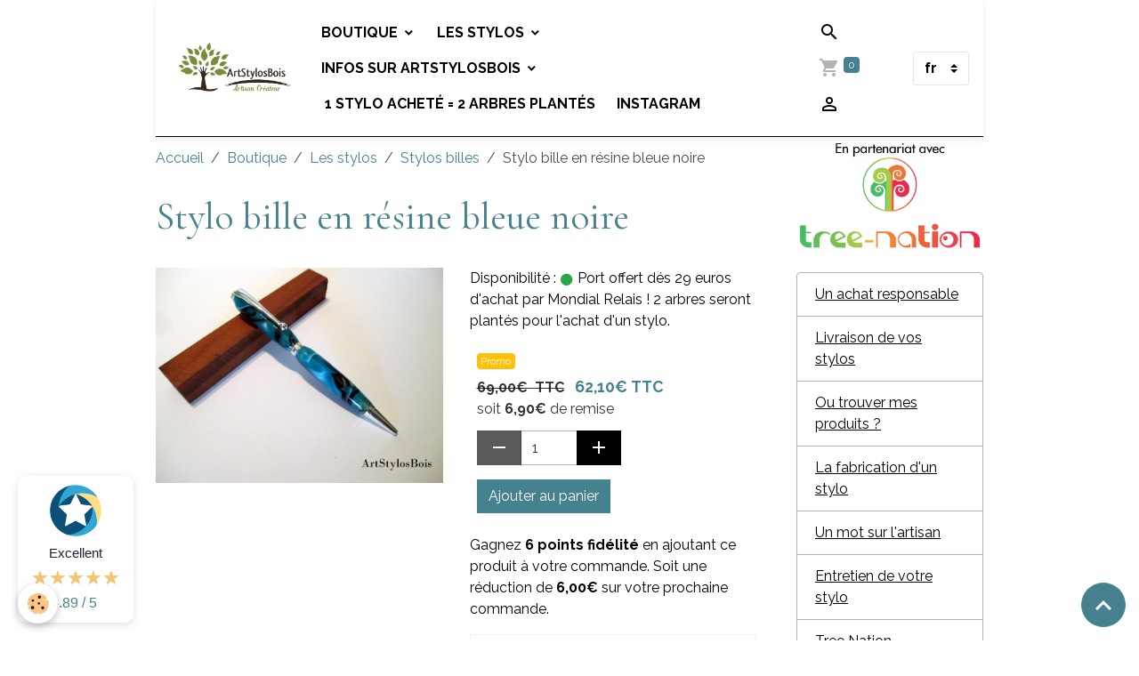

--- FILE ---
content_type: text/html; charset=UTF-8
request_url: https://www.artstylosbois.com/boutique/les-stylos/stylos-billes/stylo-bille-en-resine-bleue-noire.html
body_size: 217189
content:

<!DOCTYPE html>
<html lang="fr">
    <head>
        <title>Stylo bille bois, tournage artisanale</title>
        <meta name="theme-color" content="rgb(255, 255, 255)">
        <meta name="msapplication-navbutton-color" content="rgb(255, 255, 255)">
        <!-- METATAGS -->
        <!-- rebirth / basic -->
<!--[if IE]>
<meta http-equiv="X-UA-Compatible" content="IE=edge">
<![endif]-->
<meta charset="utf-8">
<meta name="viewport" content="width=device-width, initial-scale=1, shrink-to-fit=no">
    <link href="//www.artstylosbois.com/themes/designlines/eco_product/stylos-billes/stylo-bille-en-resine-bleue-noire.css?v=1680719076" rel="stylesheet">
    <meta property="og:title" content="Stylo bille bois, tournage artisanale">
    <meta property="og:url" content="https://www.artstylosbois.com/boutique/les-stylos/stylos-billes/stylo-bille-en-resine-bleue-noire.html">
    <meta property="og:type" content="website">
    <meta name="keywords" content="Stylo bille bois, tournage artisanale">
    <link rel="image_src" href="https://www.artstylosbois.com/medias/images/img-0057.jpg">
    <meta property="og:image" content="https://www.artstylosbois.com/medias/images/img-0057.jpg">
    <link rel="canonical" href="https://www.artstylosbois.com/boutique/les-stylos/stylos-billes/stylo-bille-en-resine-bleue-noire.html">
    <meta name="google-site-verification" content="YbKF-qXQHQcHSlPSikcLeE2t1eCmpznaxJT_TUCgrUQ">
<meta name="generator" content="e-monsite (e-monsite.com)">

    <link rel="icon" href="https://www.artstylosbois.com/medias/site/favicon/logo-print-hd-transparent.png">
    <link rel="apple-touch-icon" sizes="114x114" href="https://www.artstylosbois.com/medias/site/mobilefavicon/logo-print-hd-transparent-black.png?fx=c_114_114">
    <link rel="apple-touch-icon" sizes="72x72" href="https://www.artstylosbois.com/medias/site/mobilefavicon/logo-print-hd-transparent-black.png?fx=c_72_72">
    <link rel="apple-touch-icon" href="https://www.artstylosbois.com/medias/site/mobilefavicon/logo-print-hd-transparent-black.png?fx=c_57_57">
    <link rel="apple-touch-icon-precomposed" href="https://www.artstylosbois.com/medias/site/mobilefavicon/logo-print-hd-transparent-black.png?fx=c_57_57">

<link href="https://fonts.googleapis.com/css?family=DM%20Sans:300,400,700%7CEB%20Garamond:300,400,700%7CSpecial%20Elite:300,400,700%7CSquare%20Peg:300,400,700&amp;display=swap" rel="stylesheet">

        
    <link rel="preconnect" href="https://fonts.googleapis.com">
    <link rel="preconnect" href="https://fonts.gstatic.com" crossorigin="anonymous">
    <link href="https://fonts.googleapis.com/css?family=Raleway:300,300italic,400,400italic,700,700italic%7CCormorant+Garamond:300,300italic,400,400italic,700,700italic&display=swap" rel="stylesheet">

<link href="//www.artstylosbois.com/themes/combined.css?v=6_1642769533_475" rel="stylesheet">


<link rel="preload" href="//www.artstylosbois.com/medias/static/themes/bootstrap_v4/js/jquery-3.6.3.min.js?v=26012023" as="script">
<script src="//www.artstylosbois.com/medias/static/themes/bootstrap_v4/js/jquery-3.6.3.min.js?v=26012023"></script>
<link rel="preload" href="//www.artstylosbois.com/medias/static/themes/bootstrap_v4/js/popper.min.js?v=31012023" as="script">
<script src="//www.artstylosbois.com/medias/static/themes/bootstrap_v4/js/popper.min.js?v=31012023"></script>
<link rel="preload" href="//www.artstylosbois.com/medias/static/themes/bootstrap_v4/js/bootstrap.min.js?v=31012023" as="script">
<script src="//www.artstylosbois.com/medias/static/themes/bootstrap_v4/js/bootstrap.min.js?v=31012023"></script>
<script src="//www.artstylosbois.com/themes/combined.js?v=6_1642769533_475&lang=fr"></script>
<script type="application/ld+json">
    {
        "@context" : "https://schema.org/",
        "@type" : "WebSite",
        "name" : "Artstylosbois",
        "url" : "https://www.artstylosbois.com/"
    }
</script>

<!-- Global site tag (gtag.js) - Google Analytics -->
<script async src="https://www.googletagmanager.com/gtag/js?id=G-0TPR5G2Y93"></script>
<script>
  window.dataLayer = window.dataLayer || [];
  function gtag(){dataLayer.push(arguments);}
  gtag('js', new Date());

  gtag('config', 'G-0TPR5G2Y93');
</script>




        <!-- //METATAGS -->
            <script src="//www.artstylosbois.com/medias/static/js/rgpd-cookies/jquery.rgpd-cookies.js?v=2072"></script>
    <script>
                                    $(document).ready(function() {
            $.RGPDCookies({
                theme: 'bootstrap_v4',
                site: 'www.artstylosbois.com',
                privacy_policy_link: '/about/privacypolicy/',
                cookies: [{"id":null,"favicon_url":"https:\/\/ssl.gstatic.com\/analytics\/20210414-01\/app\/static\/analytics_standard_icon.png","enabled":true,"model":"google_analytics","title":"Google Analytics","short_description":"Permet d'analyser les statistiques de consultation de notre site","long_description":"Indispensable pour piloter notre site internet, il permet de mesurer des indicateurs comme l\u2019affluence, les produits les plus consult\u00e9s, ou encore la r\u00e9partition g\u00e9ographique des visiteurs.","privacy_policy_url":"https:\/\/support.google.com\/analytics\/answer\/6004245?hl=fr","slug":"google-analytics"},{"id":null,"favicon_url":"","enabled":true,"model":"addthis","title":"AddThis","short_description":"Partage social","long_description":"Nous utilisons cet outil afin de vous proposer des liens de partage vers des plateformes tiers comme Twitter, Facebook, etc.","privacy_policy_url":"https:\/\/www.oracle.com\/legal\/privacy\/addthis-privacy-policy.html","slug":"addthis"}],
                modal_title: 'Gestion\u0020des\u0020cookies',
                modal_description: 'd\u00E9pose\u0020des\u0020cookies\u0020pour\u0020am\u00E9liorer\u0020votre\u0020exp\u00E9rience\u0020de\u0020navigation,\nmesurer\u0020l\u0027audience\u0020du\u0020site\u0020internet,\u0020afficher\u0020des\u0020publicit\u00E9s\u0020personnalis\u00E9es,\nr\u00E9aliser\u0020des\u0020campagnes\u0020cibl\u00E9es\u0020et\u0020personnaliser\u0020l\u0027interface\u0020du\u0020site.',
                privacy_policy_label: 'Consulter\u0020la\u0020politique\u0020de\u0020confidentialit\u00E9',
                check_all_label: 'Tout\u0020cocher',
                refuse_button: 'Refuser',
                settings_button: 'Param\u00E9trer',
                accept_button: 'Accepter',
                callback: function() {
                    // website google analytics case (with gtag), consent "on the fly"
                    if ('gtag' in window && typeof window.gtag === 'function') {
                        if (window.jsCookie.get('rgpd-cookie-google-analytics') === undefined
                            || window.jsCookie.get('rgpd-cookie-google-analytics') === '0') {
                            gtag('consent', 'update', {
                                'ad_storage': 'denied',
                                'analytics_storage': 'denied'
                            });
                        } else {
                            gtag('consent', 'update', {
                                'ad_storage': 'granted',
                                'analytics_storage': 'granted'
                            });
                        }
                    }
                }
            });
        });
    </script>
        <script async src="https://www.googletagmanager.com/gtag/js?id=G-4VN4372P6E"></script>
<script>
    window.dataLayer = window.dataLayer || [];
    function gtag(){dataLayer.push(arguments);}
    
    gtag('consent', 'default', {
        'ad_storage': 'denied',
        'analytics_storage': 'denied'
    });
    
    gtag('js', new Date());
    gtag('config', 'G-4VN4372P6E');
</script>

        
    <!-- Global site tag (gtag.js) -->
        <script async src="https://www.googletagmanager.com/gtag/js?id=UA-127444303-1"></script>
        <script>
        window.dataLayer = window.dataLayer || [];
        function gtag(){dataLayer.push(arguments);}

gtag('consent', 'default', {
            'ad_storage': 'denied',
            'analytics_storage': 'denied'
        });
        gtag('set', 'allow_ad_personalization_signals', false);
                gtag('js', new Date());
        gtag('config', 'UA-127444303-1');
        gtag('config', 'G-0TPR5G2Y93');
    </script>
                            <script id="widget-econfiance-js" position="left" src="https://certification.e-confiance.fr/js/certification/widget.js?v=2" slug="Artstylosbois" ext="fr" defer></script>
                    </head>
    <body id="boutique_run_les-stylos_stylos-billes_stylo-bille-en-resine-bleue-noire" data-template="default">
        

                <!-- BRAND TOP -->
        
        <!-- NAVBAR -->
                                                                                                                                    <nav class="navbar navbar-expand-lg container radius-top" id="navbar" data-animation="sliding">
                                                                    <a aria-label="brand" class="navbar-brand d-inline-flex align-items-center" href="https://www.artstylosbois.com/">
                                                    <img src="https://www.artstylosbois.com/medias/site/logos/logo-print-hd-transparent.png" alt="Artstylosbois" class="img-fluid brand-logo mr-2 d-inline-block">
                                                                        <span class="brand-titles d-lg-flex flex-column align-items-start">
                            <span class="brand-title d-none">Artstylosbois</span>
                                                    </span>
                                            </a>
                                                    <button id="buttonBurgerMenu" title="BurgerMenu" class="navbar-toggler collapsed" type="button" data-toggle="collapse" data-target="#menu">
                    <span></span>
                    <span></span>
                    <span></span>
                    <span></span>
                </button>
                <div class="collapse navbar-collapse " id="menu">
                                                                                                                <ul class="navbar-nav navbar-menu nav-all nav-all-left">
                                                                                                                                                                                                                                                                            <li class="nav-item dropdown" data-index="1">
                            <a class="nav-link dropdown-toggle" href="https://www.artstylosbois.com/boutique/">
                                                                Boutique
                            </a>
                                                                                        <div class="collapse dropdown-menu">
                                    <ul class="list-unstyled">
                                                                                                                                                                                                                                                                    <li>
                                                <a class="dropdown-item" href="https://www.artstylosbois.com/boutique/le-coin-des-bonnes-affaires/">
                                                    SOLDES !!
                                                </a>
                                                                                                                                            </li>
                                                                                                                                                                                                                                                                                                                                                                                                                <li class="dropdown">
                                                <a class="dropdown-item dropdown-toggle" href="https://www.artstylosbois.com/boutique/les-stylos/">
                                                    Les stylos
                                                </a>
                                                                                                                                                    <div class="collapse dropdown-menu dropdown-submenu">
                                                        <ul class="list-unstyled">
                                                                                                                            <li>
                                                                    <a class="dropdown-item" href="https://www.artstylosbois.com/boutique/les-stylos/les-collections/">Les collections</a>
                                                                </li>
                                                                                                                            <li>
                                                                    <a class="dropdown-item" href="https://www.artstylosbois.com/boutique/les-stylos/stylos-billes/">Stylos billes</a>
                                                                </li>
                                                                                                                            <li>
                                                                    <a class="dropdown-item" href="https://www.artstylosbois.com/boutique/les-stylos/stylos-plumes/">Stylos plumes</a>
                                                                </li>
                                                                                                                            <li>
                                                                    <a class="dropdown-item" href="https://www.artstylosbois.com/boutique/les-stylos/stylos-rollers/">Stylos rollers</a>
                                                                </li>
                                                                                                                            <li>
                                                                    <a class="dropdown-item" href="https://www.artstylosbois.com/boutique/les-stylos/criterium/">Portes mines</a>
                                                                </li>
                                                                                                                            <li>
                                                                    <a class="dropdown-item" href="https://www.artstylosbois.com/boutique/les-stylos/stylos-montages-originaux/">Stylos à thèmes</a>
                                                                </li>
                                                                                                                            <li>
                                                                    <a class="dropdown-item" href="https://www.artstylosbois.com/boutique/les-stylos/stylo-haut-de-gamme/">Stylos Haut de Gamme</a>
                                                                </li>
                                                                                                                            <li>
                                                                    <a class="dropdown-item" href="https://www.artstylosbois.com/boutique/les-stylos/parure-stylos/">Parures et coffrets stylos</a>
                                                                </li>
                                                                                                                            <li>
                                                                    <a class="dropdown-item" href="https://www.artstylosbois.com/boutique/les-stylos/recharges-stylos/">Recharges Stylos</a>
                                                                </li>
                                                                                                                        <li class="dropdown-menu-root">
                                                                <a class="dropdown-item" href="https://www.artstylosbois.com/boutique/les-stylos/">Les stylos</a>
                                                            </li>
                                                        </ul>
                                                    </div>
                                                                                            </li>
                                                                                                                                                                                                                                                                                                                                                                                                                <li class="dropdown">
                                                <a class="dropdown-item dropdown-toggle" href="https://www.artstylosbois.com/boutique/objets-divers-en-bois/">
                                                    Objets divers en bois
                                                </a>
                                                                                                                                                    <div class="collapse dropdown-menu dropdown-submenu">
                                                        <ul class="list-unstyled">
                                                                                                                            <li>
                                                                    <a class="dropdown-item" href="https://www.artstylosbois.com/boutique/objets-divers-en-bois/box-a-offrir/">Box à offrir</a>
                                                                </li>
                                                                                                                            <li>
                                                                    <a class="dropdown-item" href="https://www.artstylosbois.com/boutique/objets-divers-en-bois/decoud-vite/">Decoud Vite</a>
                                                                </li>
                                                                                                                            <li>
                                                                    <a class="dropdown-item" href="https://www.artstylosbois.com/boutique/objets-divers-en-bois/porte-cles/">Portes clés</a>
                                                                </li>
                                                                                                                            <li>
                                                                    <a class="dropdown-item" href="https://www.artstylosbois.com/boutique/objets-divers-en-bois/rasoirs/">Rasoirs et blaireaux</a>
                                                                </li>
                                                                                                                            <li>
                                                                    <a class="dropdown-item" href="https://www.artstylosbois.com/boutique/objets-divers-en-bois/accessoires-de-cuisines/">Tires bouchons</a>
                                                                </li>
                                                                                                                            <li>
                                                                    <a class="dropdown-item" href="https://www.artstylosbois.com/boutique/objets-divers-en-bois/marques-pages-en-bois/">Marques Pages en bois</a>
                                                                </li>
                                                                                                                            <li>
                                                                    <a class="dropdown-item" href="https://www.artstylosbois.com/boutique/objets-divers-en-bois/bague-de-lecture/">Bagues de lecture</a>
                                                                </li>
                                                                                                                            <li>
                                                                    <a class="dropdown-item" href="https://www.artstylosbois.com/boutique/objets-divers-en-bois/coquetiers/">Coquetiers</a>
                                                                </li>
                                                                                                                            <li>
                                                                    <a class="dropdown-item" href="https://www.artstylosbois.com/boutique/objets-divers-en-bois/couteaux-a-beurre/">Couteaux à beurre</a>
                                                                </li>
                                                                                                                        <li class="dropdown-menu-root">
                                                                <a class="dropdown-item" href="https://www.artstylosbois.com/boutique/objets-divers-en-bois/">Objets divers en bois</a>
                                                            </li>
                                                        </ul>
                                                    </div>
                                                                                            </li>
                                                                                                                                                                                                                                                                                                                                                                                                                <li class="dropdown">
                                                <a class="dropdown-item dropdown-toggle" href="https://www.artstylosbois.com/boutique/les-produits-complementaires/">
                                                    Les produits complémentaires
                                                </a>
                                                                                                                                                    <div class="collapse dropdown-menu dropdown-submenu">
                                                        <ul class="list-unstyled">
                                                                                                                            <li>
                                                                    <a class="dropdown-item" href="https://www.artstylosbois.com/boutique/les-produits-complementaires/carnets-de-poche/">Carnets de poche Origami</a>
                                                                </li>
                                                                                                                            <li>
                                                                    <a class="dropdown-item" href="https://www.artstylosbois.com/boutique/les-produits-complementaires/coffret-stylos/">Coffrets stylos</a>
                                                                </li>
                                                                                                                            <li>
                                                                    <a class="dropdown-item" href="https://www.artstylosbois.com/boutique/les-produits-complementaires/personnalisation/">Personnalisation au pyrograveur</a>
                                                                </li>
                                                                                                                            <li>
                                                                    <a class="dropdown-item" href="https://www.artstylosbois.com/boutique/les-produits-complementaires/trousses-faites-main/">Trousses faites main</a>
                                                                </li>
                                                                                                                        <li class="dropdown-menu-root">
                                                                <a class="dropdown-item" href="https://www.artstylosbois.com/boutique/les-produits-complementaires/">Les produits complémentaires</a>
                                                            </li>
                                                        </ul>
                                                    </div>
                                                                                            </li>
                                                                                <li class="dropdown-menu-root">
                                            <a class="dropdown-item" href="https://www.artstylosbois.com/boutique/">Boutique</a>
                                        </li>
                                    </ul>
                                </div>
                                                    </li>
                                                                                                                                                                                                                                                                            <li class="nav-item dropdown" data-index="2">
                            <a class="nav-link dropdown-toggle" href="https://www.artstylosbois.com/boutique/les-stylos/">
                                                                Les stylos
                            </a>
                                                                                        <div class="collapse dropdown-menu">
                                    <ul class="list-unstyled">
                                                                                                                                                                                                                                                                    <li>
                                                <a class="dropdown-item" href="https://www.artstylosbois.com/boutique/les-stylos/les-collections/">
                                                    Les collections
                                                </a>
                                                                                                                                            </li>
                                                                                                                                                                                                                                                                    <li>
                                                <a class="dropdown-item" href="https://www.artstylosbois.com/boutique/les-stylos/stylos-billes/">
                                                    Stylos billes
                                                </a>
                                                                                                                                            </li>
                                                                                                                                                                                                                                                                    <li>
                                                <a class="dropdown-item" href="https://www.artstylosbois.com/boutique/les-stylos/stylos-plumes/">
                                                    Stylos plumes
                                                </a>
                                                                                                                                            </li>
                                                                                                                                                                                                                                                                    <li>
                                                <a class="dropdown-item" href="https://www.artstylosbois.com/boutique/les-stylos/stylos-rollers/">
                                                    Stylos rollers
                                                </a>
                                                                                                                                            </li>
                                                                                                                                                                                                                                                                    <li>
                                                <a class="dropdown-item" href="https://www.artstylosbois.com/boutique/les-stylos/criterium/">
                                                    Portes mines
                                                </a>
                                                                                                                                            </li>
                                                                                                                                                                                                                                                                    <li>
                                                <a class="dropdown-item" href="https://www.artstylosbois.com/boutique/les-stylos/stylos-montages-originaux/">
                                                    Stylos à thèmes
                                                </a>
                                                                                                                                            </li>
                                                                                                                                                                                                                                                                    <li>
                                                <a class="dropdown-item" href="https://www.artstylosbois.com/boutique/les-stylos/stylo-haut-de-gamme/">
                                                    Stylos Haut de Gamme
                                                </a>
                                                                                                                                            </li>
                                                                                                                                                                                                                                                                    <li>
                                                <a class="dropdown-item" href="https://www.artstylosbois.com/boutique/les-stylos/parure-stylos/">
                                                    Parures et coffrets stylos
                                                </a>
                                                                                                                                            </li>
                                                                                                                                                                                                                                                                    <li>
                                                <a class="dropdown-item" href="https://www.artstylosbois.com/boutique/les-stylos/recharges-stylos/">
                                                    Recharges Stylos
                                                </a>
                                                                                                                                            </li>
                                                                                <li class="dropdown-menu-root">
                                            <a class="dropdown-item" href="https://www.artstylosbois.com/boutique/les-stylos/">Les stylos</a>
                                        </li>
                                    </ul>
                                </div>
                                                    </li>
                                                                                                                                                                                                                                                                            <li class="nav-item dropdown" data-index="3">
                            <a class="nav-link dropdown-toggle" href="https://www.artstylosbois.com/pages/">
                                                                Infos sur Artstylosbois
                            </a>
                                                                                        <div class="collapse dropdown-menu">
                                    <ul class="list-unstyled">
                                                                                                                                                                                                                                                                    <li>
                                                <a class="dropdown-item" href="https://www.artstylosbois.com/pages/un-achat-responsable-chez-artstylosbois.html">
                                                    Un achat responsable
                                                </a>
                                                                                                                                            </li>
                                                                                                                                                                                                                                                                    <li>
                                                <a class="dropdown-item" href="https://www.artstylosbois.com/pages/livraison-de-vos-stylos-certificat-d-authenticite-et-housse-artisanale.html">
                                                    Livraison de vos stylos
                                                </a>
                                                                                                                                            </li>
                                                                                                                                                                                                                                                                    <li>
                                                <a class="dropdown-item" href="https://www.artstylosbois.com/pages/ou-trouver-mes-produits.html">
                                                    Ou trouver mes produits ?
                                                </a>
                                                                                                                                            </li>
                                                                                                                                                                                                                                                                    <li>
                                                <a class="dropdown-item" href="https://www.artstylosbois.com/pages/la-fabrication-d-un-stylo-etape-par-etape.html">
                                                    La fabrication d'un stylo
                                                </a>
                                                                                                                                            </li>
                                                                                                                                                                                                                                                                    <li>
                                                <a class="dropdown-item" href="https://www.artstylosbois.com/pages/entretien-de-votre-stylo.html">
                                                    Entretien de votre stylo
                                                </a>
                                                                                                                                            </li>
                                                                                                                                                                                                                                                                    <li>
                                                <a class="dropdown-item" href="https://www.artstylosbois.com/pages/un-mot-sur-l-artisan.html">
                                                    Un mot sur l'artisan
                                                </a>
                                                                                                                                            </li>
                                                                                                                                                                                                                                                                    <li>
                                                <a class="dropdown-item" href="https://www.artstylosbois.com/pages/reforest-action.html">
                                                    Tree Nation
                                                </a>
                                                                                                                                            </li>
                                                                                <li class="dropdown-menu-root">
                                            <a class="dropdown-item" href="https://www.artstylosbois.com/pages/">Infos sur Artstylosbois</a>
                                        </li>
                                    </ul>
                                </div>
                                                    </li>
                                                                                                                                                                                            <li class="nav-item" data-index="4">
                            <a class="nav-link" href="https://www.artstylosbois.com/pages/reforest-action.html">
                                                                                                                                                                                <i class="material-icons fa-tree" style="color:rgb(56, 118, 29)"></i>
                                                                1 stylo acheté = 2 arbres plantés
                            </a>
                                                                                </li>
                                                                                                                                                                                            <li class="nav-item" data-index="5">
                            <a class="nav-link" href="https://www.instagram.com/artstylosbois/profilecard/?igsh=MWM1bTVjcDFtc2M4aQ==">
                                                                Instagram 
                            </a>
                                                                                </li>
                                    </ul>
            
                                    
                    
                                        <ul class="navbar-nav navbar-widgets ml-lg-4">
                                                <li class="nav-item d-none d-lg-block">
                            <a href="javascript:void(0)" class="nav-link search-toggler"><i class="material-icons md-search"></i></a>
                        </li>
                                                                        <li class="nav-item">
                            <a href="https://www.artstylosbois.com/boutique/do/cart/" class="nav-link">
                                <i class="material-icons md-shopping_cart"></i>
                                <span class="d-lg-none">Panier</span>
                                <span class="badge badge-primary" data-role="cart-count"></span>
                            </a>
                        </li>
                        <li class="nav-item">
                            <a href="https://www.artstylosbois.com/boutique/do/account/" class="nav-link">
                                <i class="material-icons md-perm_identity"></i>
                                <span class="d-lg-none">Votre compte</span>
                            </a>
                        </li>
                                            </ul>
                                        
                                        <select class="custom-select navbar-langs ml-lg-4" onchange="window.location.href=this.value">
                                                <option value="//www.artstylosbois.com/en/i18n/item/eco/5bab1b0c84885a05e766ac19">
                        en
                        </option>
                                                <option selected value="//www.artstylosbois.com/fr/i18n/item/eco/5bab1b0c84885a05e766ac19">
                        fr
                        </option>
                                            </select>
                    
                                        <form method="get" action="https://www.artstylosbois.com/search/site/" id="navbar-search" class="fade">
                        <input class="form-control form-control-lg" type="text" name="q" value="" placeholder="Votre recherche" pattern=".{3,}" required>
                        <button type="submit" class="btn btn-link btn-lg"><i class="material-icons md-search"></i></button>
                        <button type="button" class="btn btn-link btn-lg search-toggler d-none d-lg-inline-block"><i class="material-icons md-clear"></i></button>
                    </form>
                                    </div>
                    </nav>

        <!-- HEADER -->
                <!-- //HEADER -->

        <!-- WRAPPER -->
                                                            <div id="wrapper" class="container">

                        <div class="row align-items-lg-start">
                            <main id="main" class="col-lg-9">

                                                                            <ol class="breadcrumb">
                                    <li class="breadcrumb-item"><a href="https://www.artstylosbois.com">Accueil</a></li>
                                                <li class="breadcrumb-item"><a href="https://www.artstylosbois.com/boutique/">Boutique</a></li>
                                                <li class="breadcrumb-item"><a href="https://www.artstylosbois.com/boutique/les-stylos/">Les stylos</a></li>
                                                <li class="breadcrumb-item"><a href="https://www.artstylosbois.com/boutique/les-stylos/stylos-billes/">Stylos billes</a></li>
                                                <li class="breadcrumb-item active">Stylo bille en résine bleue noire</li>
                        </ol>

    <script type="application/ld+json">
        {
            "@context": "https://schema.org",
            "@type": "BreadcrumbList",
            "itemListElement": [
                                {
                    "@type": "ListItem",
                    "position": 1,
                    "name": "Accueil",
                    "item": "https://www.artstylosbois.com"
                  },                                {
                    "@type": "ListItem",
                    "position": 2,
                    "name": "Boutique",
                    "item": "https://www.artstylosbois.com/boutique/"
                  },                                {
                    "@type": "ListItem",
                    "position": 3,
                    "name": "Les stylos",
                    "item": "https://www.artstylosbois.com/boutique/les-stylos/"
                  },                                {
                    "@type": "ListItem",
                    "position": 4,
                    "name": "Stylos billes",
                    "item": "https://www.artstylosbois.com/boutique/les-stylos/stylos-billes/"
                  },                                {
                    "@type": "ListItem",
                    "position": 5,
                    "name": "Stylo bille en résine bleue noire",
                    "item": "https://www.artstylosbois.com/boutique/les-stylos/stylos-billes/stylo-bille-en-resine-bleue-noire.html"
                  }                          ]
        }
    </script>
                                            
                                        
                                        
                                                            
<div class="view view-eco" id="view-item" data-category="stylos-billes">
    <div class="container">
        <div class="row">
            <div class="col-12">
                <h1 class="view-title">
                    Stylo bille en résine bleue noire                 </h1>

                
                <div class="shortdescription">
                                    </div>

                                    <div class="introduction">
                        

                    </div>
                            </div>

                            <div class="col-12 col-md-6">
                    <div id="eco-carousel" class="carousel slide carousel-fade" data-height="auto" data-interval="false" data-role="product-carousel">
                                                <div class="carousel-inner">
                                                            <div class="carousel-item active"  >
                                    <a href="https://www.artstylosbois.com/medias/images/img-0057.jpg?v=1" data-toggle="lightbox" data-gallery="product-pictures" data-type="image">
                                        <img src="https://www.artstylosbois.com/medias/images/img-0057.jpg?v=1" alt="Img 0057" class="carousel-img img-fluid">
                                    </a>
                                </div>
                                                        <span id="carousel-zoom"><i class="material-icons md-zoom_in md-lg"></i></span>
                        </div>
                    </div>
                                    </div>
                        <div class="col-12 col-md-6" data-gtag-item-id="Stylo bille résine bleue">
                
    
<div id="site-module-5b879615e3986dde9ce68f27" class="site-module" data-itemid="5b879615e3986dde9ce68f27" data-siteid="5b87957806bb6dde9ce6a1fd" data-category="item"></div>

                                        <div class="basket" data-role="basket">
        
        
                    <p class="availability"><span class="availibity-label">Disponibilité :</span> <i class="material-icons md-lens md-sm text-success"></i> Port offert dés 29 euros d'achat par Mondial Relais ! 2 arbres seront plantés pour l'achat d'un stylo.</p>
        
                            
        
        
        
        
                    <div class="add-to-basket">
                <div class="price">
                                            <p><span title="Promo" class="badge badge-sale">Promo</span></p>
                    
                                        
                                            <p>
                                                            <span class="old-price price-ttc d-inline-block mr-2">69,00€ &nbsp;TTC</span>
                                                        <span class="final-price price-ttc d-inline-block">62,10€&nbsp;TTC</span>
                        </p>
                    
                                            <p class="text-muted">
                                                                                                soit <strong>6,90€</strong> de remise
                                                                                    </p>
                                    </div>
                                                        <div class="input-group numeric-stepper" data-max="7" data-role="eco-numeric-stepper">
                        <div class="input-group-prepend">
                            <button type="button" class="btn btn-secondary" disabled data-stepper="down">
                                <i class="material-icons md-remove"></i>
                            </button>
                        </div>
                        <input data-role="product-qty" id="qty_5bab1b0c84885a05e766ac19" type="text" value="1" class="form-control">
                        <div class="input-group-append">
                            <button type="button" class="btn btn-secondary" data-stepper="up">
                                <i class="material-icons md-add"></i>
                            </button>
                        </div>
                    </div>
                                            <button id="add-to-cart-desktop" type="button" class="btn btn-primary" onclick="modules.ecom.addToCart('https://www.artstylosbois.com/boutique', '5bab1b0c84885a05e766ac19', '', $('#qty_5bab1b0c84885a05e766ac19').val(), 1, '');" data-gtag-event="add_to_cart">Ajouter au panier</button>
                                                                        </div>
        
        
                                                                        <p class="loyalty-points">Gagnez <strong>6 points fidélité</strong> en ajoutant ce produit à votre commande.
                                        Soit une réduction de <strong class="points-value" data-ajax="nbLPCartAmount">6,00€</strong> sur votre prochaine commande.
                                        </div>

                
                
                                    <div id="alma-widget"></div>
                
                                        <ul class="list-unstyled item-details">
                    <li><strong>État du produit :</strong> Neuf</li>
                            </ul>

                
                            </div>
        </div>
    </div>

            
<div id="rows-6023a597f220937882e787a3" class="rows" data-total-pages="1" data-current-page="1">
                            
                        
                                                                                        
                                                                
                
                        
                
                
                                    
                
                                
        
                                    <div id="row-6023a597f220937882e787a3-1" class="row-container pos-1  page_1 container">
                    <div class="row-content">
                                                    <h2 class="row-title" style="font-style:italic" data-line-v-id="5bab19cc08f55a05e766bc60">
                                                                Une création artisanale unique...
                                                            </h2>
                                                                                <div class="row" data-role="line">
                                    
                                                                                
                                                                                                                                                                                                            
                                                                                                                                                                
                                                                                
                                                                                
                                                                                                                        
                                                                                
                                                                                                                                                                            
                                                                                        <div data-role="cell" data-size="lg" id="cell-5bab19cc08f85a05e7669601" class="col">
                                               <div class="col-content col-no-widget">                                                        <p style="text-align: center;"><span style="font-family:Trebuchet MS,Helvetica,sans-serif;">Mod&egrave;le de taille et d&#39;&eacute;criture fine. Stylo bille tr&egrave;s leger et pratique d&#39;utilisation. </span></p>

<p style="text-align: center;"><span style="font-family:Trebuchet MS,Helvetica,sans-serif;">R&eacute;sine bleu et noire, tr&egrave;s jolie rendu pleins de couleurs !</span></p>

<h3 style="text-align: center;"><u><span style="color:#f39c12;"><span style="font-family:Trebuchet MS,Helvetica,sans-serif;">D&eacute;tails</span></span></u></h3>

<p style="text-align: center;"><span style="font-family:Trebuchet MS,Helvetica,sans-serif;">Stylo bille, montage chrome, ouverture de la mine en quart tournant.</span></p>

<h3 style="text-align: center;"><u><span style="color:#f39c12;"><span style="font-family:Trebuchet MS,Helvetica,sans-serif;">Recharge</span></span></u></h3>

<p style="text-align: center;"><span style="font-family:Trebuchet MS,Helvetica,sans-serif;">Cartouches de rechange mine type Cross en noire ou bleue que vous pouvez retrouver en compl&eacute;ment sur mon site.</span></p>

<h3 style="text-align: center;"><u><span style="color:#f39c12;"><span style="font-family:Trebuchet MS,Helvetica,sans-serif;">Fabrication et finition</span></span></u></h3>

<p style="text-align: center;"><span style="font-family:Trebuchet MS,Helvetica,sans-serif;">Ce stylo unique vous sera fabriqu&eacute; avec soin dans mon atelier, de la pr&eacute;paration du bois, de la mise en forme, du pon&ccedil;age, des produits de finitions, et enfin de l&#39;assemblage et calibrage de votre stylo.</span></p>

<p style="text-align: center;"><span style="font-family:Trebuchet MS,Helvetica,sans-serif;">Plusieurs couches de produits sont utilis&eacute;s pour garantir une protection optimale et de long&eacute;vit&eacute; du bois.</span></p>

<h3 style="text-align: center;"><u><span style="color:#f39c12;"><span style="font-family:Trebuchet MS,Helvetica,sans-serif;">Garantie et livraison</span></span></u></h3>

<p style="text-align: center;"><span style="font-family:Trebuchet MS,Helvetica,sans-serif;">Votre stylo vous sera fabriqu&eacute; sous 3 &agrave; 5 jours ouvrables et sera exp&eacute;di&eacute; par colissimo bien prot&eacute;g&eacute;. Il vous sera livr&eacute; avec son &eacute;tui fait main, son certificat d&#39;authenticit&eacute; et de garantie de 12 mois. La couleur et le veinage du bois peut varier suivant le morceau de bois utilis&eacute;.</span></p>
                                                                                                    </div>
                                            </div>
                                                                                                                                                        </div>
                                            </div>
                                    </div>
                        </div>

    
            <div class="container mt-4 csProducts">
            <p class="h2">Suggestions</p>
            <ul class="card-deck eco-items" data-addon="eco">
                    <li class="eco-item card" data-stock="0" data-category="coffret-stylos">
        <div class="card-object">
            
                            <div class="ribbon-container">
                                                                <span class="ribbon ribbon-sale ribbon-warning" >Promo</span>
                                    </div>
                    </div>
        <div class="card-body text-center">
            <h2 class="media-heading">
                <a href="https://www.artstylosbois.com/boutique/les-produits-complementaires/coffret-stylos/coffret-cartonne-interieur-blanc.html">Coffret velours</a>
                            </h2>

            
            
            
                        <p class="media-subheading">
                                                                            <span class="old-price">10,00€</span>
                        <span class="final-price">9,00€ TTC</span>
                                                </p>
            
                                                <p>
                        <strong class="text-danger media-availability">Indisponible</strong>
                    </p>
                    <a href="https://www.artstylosbois.com/boutique/les-produits-complementaires/coffret-stylos/coffret-cartonne-interieur-blanc.html" class="btn btn-secondary btn-block">Détails</a>
                                    </div>
    </li>
    <li class="eco-item card" data-stock="-4" data-category="coffret-stylos">
        <div class="card-object">
            
                            <div class="ribbon-container">
                                                                <span class="ribbon ribbon-sale ribbon-warning" >Promo</span>
                                    </div>
                    </div>
        <div class="card-body text-center">
            <h2 class="media-heading">
                <a href="https://www.artstylosbois.com/boutique/les-produits-complementaires/coffret-stylos/coffret-velours-1.html">Coffret en Noyer</a>
                            </h2>

            
            
            
                        <p class="media-subheading">
                                                                            <span class="old-price">15,00€</span>
                        <span class="final-price">13,50€ TTC</span>
                                                </p>
            
                                                <a href="https://www.artstylosbois.com/boutique/les-produits-complementaires/coffret-stylos/coffret-velours-1.html" class="btn btn-secondary btn-block">Détails</a>
                    <input type="hidden" id="qty_5bb503f64ce356c71ecaccbd" data-role="qty" value="1">
                                    </div>
    </li>
    <li class="eco-item card" data-stock="96" data-category="recharges-stylos">
        <div class="card-object">
            
                            <div class="ribbon-container">
                                                                <span class="ribbon ribbon-sale ribbon-warning" >Promo</span>
                                    </div>
                    </div>
        <div class="card-body text-center">
            <h2 class="media-heading">
                <a href="https://www.artstylosbois.com/boutique/les-stylos/recharges-stylos/bois.html">Recharges stylos billes fins type Cross, encre bleue ou noire</a>
                            </h2>

            
            
            
                        <p class="media-subheading">
                                                                            <span class="old-price">3,00€</span>
                        <span class="final-price">2,70€ TTC</span>
                                                </p>
            
                                                <a href="https://www.artstylosbois.com/boutique/les-stylos/recharges-stylos/bois.html" class="btn btn-secondary btn-block">Détails</a>
                    <input type="hidden" id="qty_5fa05bbeb63056e92e42f0d1" data-role="qty" value="1">
                                    </div>
    </li>
    <li class="eco-item card" data-stock="98" data-category="coffret-stylos">
        <div class="card-object">
            
                    </div>
        <div class="card-body text-center">
            <h2 class="media-heading">
                <a href="https://www.artstylosbois.com/boutique/les-produits-complementaires/coffret-stylos/etuis-stylos.html">Etuis à stylos marques pages en crochet</a>
                            </h2>

            
            
            
                        <p class="media-subheading">
                                    <span class="price-from">À partir de</span><br />                                                                            <span class="final-price">12,00€&nbsp;TTC</span>
                                                </p>
            
                                                <a href="https://www.artstylosbois.com/boutique/les-produits-complementaires/coffret-stylos/etuis-stylos.html" class="btn btn-secondary btn-block">Détails</a>
                    <input type="hidden" id="qty_5fa0801bc1ea56e92e425bb9" data-role="qty" value="1">
                                    </div>
    </li>
    <li class="eco-item card" data-stock="93" data-category="carnets-de-poche">
        <div class="card-object">
            
                    </div>
        <div class="card-body text-center">
            <h2 class="media-heading">
                <a href="https://www.artstylosbois.com/boutique/les-produits-complementaires/carnets-de-poche/carnets-origami.html">Carnet de poche origami</a>
                            </h2>

            
            
            
                        <p class="media-subheading">
                                    <span class="price-from">À partir de</span><br />                                                                            <span class="final-price">6,00€&nbsp;TTC</span>
                                                </p>
            
                                                <a href="https://www.artstylosbois.com/boutique/les-produits-complementaires/carnets-de-poche/carnets-origami.html" class="btn btn-secondary btn-block">Détails</a>
                    <input type="hidden" id="qty_5faaff38b01a56e92e4251e5" data-role="qty" value="1">
                                    </div>
    </li>
            </ul>
        </div>
                    <div id="eco-cs-modal" class="modal fade" data-role="cs-modal">
                <div class="modal-dialog">
                    <div class="modal-content">
                        <div class="modal-header">
                            <p class="modal-title">Le produit a été ajouté au panier.</p>
                            <button type="button" class="close" data-dismiss="modal">&times;</button>
                        </div>
                        <div class="modal-body">
                            <p class="h5">Suggestions</p>
                            <ul class="media-list eco-items" data-addon="eco">
                                    <li class="eco-item media" data-stock="0" data-category="coffret-stylos">
        <div class="media-object">
            
                    </div>
        <div class="media-body">
            <h2 class="media-heading">
                <a href="https://www.artstylosbois.com/boutique/les-produits-complementaires/coffret-stylos/coffret-cartonne-interieur-blanc.html">Coffret velours</a>
                            </h2>

            
            
            
                        <p class="media-subheading">
                                                                            <span class="old-price">10,00€</span>
                        <span class="final-price">9,00€ TTC</span>
                                                </p>
            
                                                <p>
                        <strong class="text-danger media-availability">Indisponible</strong>
                    </p>
                    <a href="https://www.artstylosbois.com/boutique/les-produits-complementaires/coffret-stylos/coffret-cartonne-interieur-blanc.html" class="btn btn-secondary btn-sm">Détails</a>
                                    </div>
    </li>
    <li class="eco-item media" data-stock="-4" data-category="coffret-stylos">
        <div class="media-object">
            
                    </div>
        <div class="media-body">
            <h2 class="media-heading">
                <a href="https://www.artstylosbois.com/boutique/les-produits-complementaires/coffret-stylos/coffret-velours-1.html">Coffret en Noyer</a>
                            </h2>

            
            
            
                        <p class="media-subheading">
                                                                            <span class="old-price">15,00€</span>
                        <span class="final-price">13,50€ TTC</span>
                                                </p>
            
                                                <a href="https://www.artstylosbois.com/boutique/les-produits-complementaires/coffret-stylos/coffret-velours-1.html" class="btn btn-secondary btn-sm">Détails</a>
                    <input type="hidden" id="qty_5bb503f64ce356c71ecaccbd" data-role="qty" value="1">
                                    </div>
    </li>
    <li class="eco-item media" data-stock="96" data-category="recharges-stylos">
        <div class="media-object">
            
                    </div>
        <div class="media-body">
            <h2 class="media-heading">
                <a href="https://www.artstylosbois.com/boutique/les-stylos/recharges-stylos/bois.html">Recharges stylos billes fins type Cross, encre bleue ou noire</a>
                            </h2>

            
            
            
                        <p class="media-subheading">
                                                                            <span class="old-price">3,00€</span>
                        <span class="final-price">2,70€ TTC</span>
                                                </p>
            
                                                <a href="https://www.artstylosbois.com/boutique/les-stylos/recharges-stylos/bois.html" class="btn btn-secondary btn-sm">Détails</a>
                    <input type="hidden" id="qty_5fa05bbeb63056e92e42f0d1" data-role="qty" value="1">
                                    </div>
    </li>
    <li class="eco-item media" data-stock="98" data-category="coffret-stylos">
        <div class="media-object">
            
                    </div>
        <div class="media-body">
            <h2 class="media-heading">
                <a href="https://www.artstylosbois.com/boutique/les-produits-complementaires/coffret-stylos/etuis-stylos.html">Etuis à stylos marques pages en crochet</a>
                            </h2>

            
            
            
                        <p class="media-subheading">
                                    <span class="price-from">À partir de</span><br />                                                                            <span class="final-price">12,00€&nbsp;TTC</span>
                                                </p>
            
                                                <a href="https://www.artstylosbois.com/boutique/les-produits-complementaires/coffret-stylos/etuis-stylos.html" class="btn btn-secondary btn-sm">Détails</a>
                    <input type="hidden" id="qty_5fa0801bc1ea56e92e425bb9" data-role="qty" value="1">
                                    </div>
    </li>
    <li class="eco-item media" data-stock="93" data-category="carnets-de-poche">
        <div class="media-object">
            
                    </div>
        <div class="media-body">
            <h2 class="media-heading">
                <a href="https://www.artstylosbois.com/boutique/les-produits-complementaires/carnets-de-poche/carnets-origami.html">Carnet de poche origami</a>
                            </h2>

            
            
            
                        <p class="media-subheading">
                                    <span class="price-from">À partir de</span><br />                                                                            <span class="final-price">6,00€&nbsp;TTC</span>
                                                </p>
            
                                                <a href="https://www.artstylosbois.com/boutique/les-produits-complementaires/carnets-de-poche/carnets-origami.html" class="btn btn-secondary btn-sm">Détails</a>
                    <input type="hidden" id="qty_5faaff38b01a56e92e4251e5" data-role="qty" value="1">
                                    </div>
    </li>
                            </ul>
                        </div>
                        <div class="modal-footer">
                            <button type="button" class="btn btn-secondary" data-dismiss="modal">Poursuivre mes achats</button>
                            <a href="https://www.artstylosbois.com/boutique/do/cart/" class="btn btn-primary">Voir le panier</a>
                        </div>
                    </div>
                </div>
            </div>
            
    
    <div class="container plugin-list">
        <div class="row">
            <div class="col">
                <div class="plugins">
                    
                                            <div id="social-" class="plugin" data-plugin="social">
    <div class="a2a_kit a2a_kit_size_32 a2a_default_style">
        <a class="a2a_dd" href="https://www.addtoany.com/share"></a>
        <a class="a2a_button_facebook"></a>
        <a class="a2a_button_x"></a>
        <a class="a2a_button_email"></a>
    </div>
    <script>
        var a2a_config = a2a_config || {};
        a2a_config.onclick = 1;
        a2a_config.locale = "fr";
    </script>
    <script async src="https://static.addtoany.com/menu/page.js"></script>
</div>                    
                    
                    
                                    </div>
            </div>
        </div>
    </div>

    

    
    
    
            <script>
                                                modules.ecom.gtag.view_item('EUR', '\u007B\u0022id\u0022\u003A\u00225bab1b0c84885a05e766ac19\u0022,\u0022title\u0022\u003A\u0022Stylo\u0020bille\u0020en\u0020r\\u00e9sine\u0020bleue\u0020noire\u0022,\u0022url\u0022\u003A\u0022https\u003A\\\/\\\/www.artstylosbois.com\\\/boutique\\\/les\u002Dstylos\\\/stylos\u002Dbilles\\\/stylo\u002Dbille\u002Den\u002Dresine\u002Dbleue\u002Dnoire.html\u0022,\u0022ean13\u0022\u003Anull,\u0022reference\u0022\u003A\u0022Stylo\u0020bille\u0020r\\u00e9sine\u0020bleue\u0022,\u0022quantity\u0022\u003A7,\u0022availabilityText\u0022\u003A\u0022Port\u0020offert\u0020d\\u00e9s\u002029\u0020euros\u0020d\u0027achat\u0020par\u0020Mondial\u0020Relais\u0020\u0021\u00202\u0020arbres\u0020seront\u0020plant\\u00e9s\u0020pour\u0020l\u0027achat\u0020d\u0027un\u0020stylo.\u0022,\u0022labelTitle\u0022\u003Anull,\u0022labelBackgroundColor\u0022\u003Anull,\u0022labelTextColor\u0022\u003Anull,\u0022description\u0022\u003Anull,\u0022manufacturer\u0022\u003Anull,\u0022supplier\u0022\u003Anull,\u0022condition\u0022\u003A\u0022new\u0022,\u0022outOfStock\u0022\u003A0,\u0022blocks\u0022\u003A\u007B\u0022block_id\u0022\u003A\u00226023a597f220937882e787a3\u0022,\u0022lines\u0022\u003A\u007B\u00225bab19cc08f25a05e766fefa\u0022\u003A\u007B\u0022id\u0022\u003A\u00225bab19cc08f25a05e766fefa\u0022,\u0022position\u0022\u003A1,\u0022pagination\u0022\u003Afalse,\u0022customblock\u0022\u003Afalse,\u0022css_class\u0022\u003A\u0022\u0020page_1\u0022,\u0022css_id\u0022\u003Anull,\u0022css_style\u0022\u003Anull,\u0022height\u0022\u003A300,\u0022options\u0022\u003A\u007B\u0022title_font_css\u0022\u003A\u0022font\u002Dstyle\u003Aitalic\u0022\u007D,\u0022versions\u0022\u003A\u007B\u00225bab19cc08f55a05e766bc60\u0022\u003A\u007B\u0022id\u0022\u003A\u00225bab19cc08f55a05e766bc60\u0022,\u0022lang\u0022\u003A\u0022fr\u0022,\u0022title\u0022\u003A\u0022Une\u0020cr\\u00e9ation\u0020artisanale\u0020unique...\u0022\u007D\u007D,\u0022cells\u0022\u003A\u007B\u00225bab19cc08f85a05e7669601\u0022\u003A\u007B\u0022id\u0022\u003A\u00225bab19cc08f85a05e7669601\u0022,\u0022width\u0022\u003A100,\u0022content_type\u0022\u003A\u0022text\u0022,\u0022widget_id\u0022\u003Anull,\u0022widget_version\u0022\u003Anull,\u0022widget_variant\u0022\u003Anull,\u0022css_class\u0022\u003Anull,\u0022css_id\u0022\u003Anull,\u0022css_style\u0022\u003Anull,\u0022position\u0022\u003A1,\u0022design_options\u0022\u003Anull,\u0022versions\u0022\u003A\u007B\u00225bab19cc08fa5a05e766a54b\u0022\u003A\u007B\u0022id\u0022\u003A\u00225bab19cc08fa5a05e766a54b\u0022,\u0022lang\u0022\u003A\u0022fr\u0022,\u0022processed_content\u0022\u003A\u0022\u003Cp\u0020style\u003D\\\u0022text\u002Dalign\u003A\u0020center\u003B\\\u0022\u003E\u003Cspan\u0020style\u003D\\\u0022font\u002Dfamily\u003ATrebuchet\u0020MS,Helvetica,sans\u002Dserif\u003B\\\u0022\u003EMod\u0026egrave\u003Ble\u0020de\u0020taille\u0020et\u0020d\u0026\u002339\u003B\u0026eacute\u003Bcriture\u0020fine.\u0020Stylo\u0020bille\u0020tr\u0026egrave\u003Bs\u0020leger\u0020et\u0020pratique\u0020d\u0026\u002339\u003Butilisation.\u0020\u003C\\\/span\u003E\u003C\\\/p\u003E\\r\\n\\r\\n\u003Cp\u0020style\u003D\\\u0022text\u002Dalign\u003A\u0020center\u003B\\\u0022\u003E\u003Cspan\u0020style\u003D\\\u0022font\u002Dfamily\u003ATrebuchet\u0020MS,Helvetica,sans\u002Dserif\u003B\\\u0022\u003ER\u0026eacute\u003Bsine\u0020bleu\u0020et\u0020noire,\u0020tr\u0026egrave\u003Bs\u0020jolie\u0020rendu\u0020pleins\u0020de\u0020couleurs\u0020\u0021\u003C\\\/span\u003E\u003C\\\/p\u003E\\r\\n\\r\\n\u003Ch3\u0020style\u003D\\\u0022text\u002Dalign\u003A\u0020center\u003B\\\u0022\u003E\u003Cu\u003E\u003Cspan\u0020style\u003D\\\u0022color\u003A\u0023f39c12\u003B\\\u0022\u003E\u003Cspan\u0020style\u003D\\\u0022font\u002Dfamily\u003ATrebuchet\u0020MS,Helvetica,sans\u002Dserif\u003B\\\u0022\u003ED\u0026eacute\u003Btails\u003C\\\/span\u003E\u003C\\\/span\u003E\u003C\\\/u\u003E\u003C\\\/h3\u003E\\r\\n\\r\\n\u003Cp\u0020style\u003D\\\u0022text\u002Dalign\u003A\u0020center\u003B\\\u0022\u003E\u003Cspan\u0020style\u003D\\\u0022font\u002Dfamily\u003ATrebuchet\u0020MS,Helvetica,sans\u002Dserif\u003B\\\u0022\u003EStylo\u0020bille,\u0020montage\u0020chrome,\u0020ouverture\u0020de\u0020la\u0020mine\u0020en\u0020quart\u0020tournant.\u003C\\\/span\u003E\u003C\\\/p\u003E\\r\\n\\r\\n\u003Ch3\u0020style\u003D\\\u0022text\u002Dalign\u003A\u0020center\u003B\\\u0022\u003E\u003Cu\u003E\u003Cspan\u0020style\u003D\\\u0022color\u003A\u0023f39c12\u003B\\\u0022\u003E\u003Cspan\u0020style\u003D\\\u0022font\u002Dfamily\u003ATrebuchet\u0020MS,Helvetica,sans\u002Dserif\u003B\\\u0022\u003ERecharge\u003C\\\/span\u003E\u003C\\\/span\u003E\u003C\\\/u\u003E\u003C\\\/h3\u003E\\r\\n\\r\\n\u003Cp\u0020style\u003D\\\u0022text\u002Dalign\u003A\u0020center\u003B\\\u0022\u003E\u003Cspan\u0020style\u003D\\\u0022font\u002Dfamily\u003ATrebuchet\u0020MS,Helvetica,sans\u002Dserif\u003B\\\u0022\u003ECartouches\u0020de\u0020rechange\u0020mine\u0020type\u0020Cross\u0020en\u0020noire\u0020ou\u0020bleue\u0020que\u0020vous\u0020pouvez\u0020retrouver\u0020en\u0020compl\u0026eacute\u003Bment\u0020sur\u0020mon\u0020site.\u003C\\\/span\u003E\u003C\\\/p\u003E\\r\\n\\r\\n\u003Ch3\u0020style\u003D\\\u0022text\u002Dalign\u003A\u0020center\u003B\\\u0022\u003E\u003Cu\u003E\u003Cspan\u0020style\u003D\\\u0022color\u003A\u0023f39c12\u003B\\\u0022\u003E\u003Cspan\u0020style\u003D\\\u0022font\u002Dfamily\u003ATrebuchet\u0020MS,Helvetica,sans\u002Dserif\u003B\\\u0022\u003EFabrication\u0020et\u0020finition\u003C\\\/span\u003E\u003C\\\/span\u003E\u003C\\\/u\u003E\u003C\\\/h3\u003E\\r\\n\\r\\n\u003Cp\u0020style\u003D\\\u0022text\u002Dalign\u003A\u0020center\u003B\\\u0022\u003E\u003Cspan\u0020style\u003D\\\u0022font\u002Dfamily\u003ATrebuchet\u0020MS,Helvetica,sans\u002Dserif\u003B\\\u0022\u003ECe\u0020stylo\u0020unique\u0020vous\u0020sera\u0020fabriqu\u0026eacute\u003B\u0020avec\u0020soin\u0020dans\u0020mon\u0020atelier,\u0020de\u0020la\u0020pr\u0026eacute\u003Bparation\u0020du\u0020bois,\u0020de\u0020la\u0020mise\u0020en\u0020forme,\u0020du\u0020pon\u0026ccedil\u003Bage,\u0020des\u0020produits\u0020de\u0020finitions,\u0020et\u0020enfin\u0020de\u0020l\u0026\u002339\u003Bassemblage\u0020et\u0020calibrage\u0020de\u0020votre\u0020stylo.\u003C\\\/span\u003E\u003C\\\/p\u003E\\r\\n\\r\\n\u003Cp\u0020style\u003D\\\u0022text\u002Dalign\u003A\u0020center\u003B\\\u0022\u003E\u003Cspan\u0020style\u003D\\\u0022font\u002Dfamily\u003ATrebuchet\u0020MS,Helvetica,sans\u002Dserif\u003B\\\u0022\u003EPlusieurs\u0020couches\u0020de\u0020produits\u0020sont\u0020utilis\u0026eacute\u003Bs\u0020pour\u0020garantir\u0020une\u0020protection\u0020optimale\u0020et\u0020de\u0020long\u0026eacute\u003Bvit\u0026eacute\u003B\u0020du\u0020bois.\u003C\\\/span\u003E\u003C\\\/p\u003E\\r\\n\\r\\n\u003Ch3\u0020style\u003D\\\u0022text\u002Dalign\u003A\u0020center\u003B\\\u0022\u003E\u003Cu\u003E\u003Cspan\u0020style\u003D\\\u0022color\u003A\u0023f39c12\u003B\\\u0022\u003E\u003Cspan\u0020style\u003D\\\u0022font\u002Dfamily\u003ATrebuchet\u0020MS,Helvetica,sans\u002Dserif\u003B\\\u0022\u003EGarantie\u0020et\u0020livraison\u003C\\\/span\u003E\u003C\\\/span\u003E\u003C\\\/u\u003E\u003C\\\/h3\u003E\\r\\n\\r\\n\u003Cp\u0020style\u003D\\\u0022text\u002Dalign\u003A\u0020center\u003B\\\u0022\u003E\u003Cspan\u0020style\u003D\\\u0022font\u002Dfamily\u003ATrebuchet\u0020MS,Helvetica,sans\u002Dserif\u003B\\\u0022\u003EVotre\u0020stylo\u0020vous\u0020sera\u0020fabriqu\u0026eacute\u003B\u0020sous\u00203\u0020\u0026agrave\u003B\u00205\u0020jours\u0020ouvrables\u0020et\u0020sera\u0020exp\u0026eacute\u003Bdi\u0026eacute\u003B\u0020par\u0020colissimo\u0020bien\u0020prot\u0026eacute\u003Bg\u0026eacute\u003B.\u0020Il\u0020vous\u0020sera\u0020livr\u0026eacute\u003B\u0020avec\u0020son\u0020\u0026eacute\u003Btui\u0020fait\u0020main,\u0020son\u0020certificat\u0020d\u0026\u002339\u003Bauthenticit\u0026eacute\u003B\u0020et\u0020de\u0020garantie\u0020de\u002012\u0020mois.\u0020La\u0020couleur\u0020et\u0020le\u0020veinage\u0020du\u0020bois\u0020peut\u0020varier\u0020suivant\u0020le\u0020morceau\u0020de\u0020bois\u0020utilis\u0026eacute\u003B.\u003C\\\/span\u003E\u003C\\\/p\u003E\u0022,\u0022active\u0022\u003Atrue,\u0022content\u0022\u003A\u0022\u003Cp\u0020style\u003D\\\u0022text\u002Dalign\u003A\u0020center\u003B\\\u0022\u003E\u003Cspan\u0020style\u003D\\\u0022font\u002Dfamily\u003ATrebuchet\u0020MS,Helvetica,sans\u002Dserif\u003B\\\u0022\u003EMod\u0026egrave\u003Ble\u0020de\u0020taille\u0020et\u0020d\u0026\u002339\u003B\u0026eacute\u003Bcriture\u0020fine.\u0020Stylo\u0020bille\u0020tr\u0026egrave\u003Bs\u0020leger\u0020et\u0020pratique\u0020d\u0026\u002339\u003Butilisation.\u0020\u003C\\\/span\u003E\u003C\\\/p\u003E\\r\\n\\r\\n\u003Cp\u0020style\u003D\\\u0022text\u002Dalign\u003A\u0020center\u003B\\\u0022\u003E\u003Cspan\u0020style\u003D\\\u0022font\u002Dfamily\u003ATrebuchet\u0020MS,Helvetica,sans\u002Dserif\u003B\\\u0022\u003ER\u0026eacute\u003Bsine\u0020bleu\u0020et\u0020noire,\u0020tr\u0026egrave\u003Bs\u0020jolie\u0020rendu\u0020pleins\u0020de\u0020couleurs\u0020\u0021\u003C\\\/span\u003E\u003C\\\/p\u003E\\r\\n\\r\\n\u003Ch3\u0020style\u003D\\\u0022text\u002Dalign\u003A\u0020center\u003B\\\u0022\u003E\u003Cu\u003E\u003Cspan\u0020style\u003D\\\u0022color\u003A\u0023f39c12\u003B\\\u0022\u003E\u003Cspan\u0020style\u003D\\\u0022font\u002Dfamily\u003ATrebuchet\u0020MS,Helvetica,sans\u002Dserif\u003B\\\u0022\u003ED\u0026eacute\u003Btails\u003C\\\/span\u003E\u003C\\\/span\u003E\u003C\\\/u\u003E\u003C\\\/h3\u003E\\r\\n\\r\\n\u003Cp\u0020style\u003D\\\u0022text\u002Dalign\u003A\u0020center\u003B\\\u0022\u003E\u003Cspan\u0020style\u003D\\\u0022font\u002Dfamily\u003ATrebuchet\u0020MS,Helvetica,sans\u002Dserif\u003B\\\u0022\u003EStylo\u0020bille,\u0020montage\u0020chrome,\u0020ouverture\u0020de\u0020la\u0020mine\u0020en\u0020quart\u0020tournant.\u003C\\\/span\u003E\u003C\\\/p\u003E\\r\\n\\r\\n\u003Ch3\u0020style\u003D\\\u0022text\u002Dalign\u003A\u0020center\u003B\\\u0022\u003E\u003Cu\u003E\u003Cspan\u0020style\u003D\\\u0022color\u003A\u0023f39c12\u003B\\\u0022\u003E\u003Cspan\u0020style\u003D\\\u0022font\u002Dfamily\u003ATrebuchet\u0020MS,Helvetica,sans\u002Dserif\u003B\\\u0022\u003ERecharge\u003C\\\/span\u003E\u003C\\\/span\u003E\u003C\\\/u\u003E\u003C\\\/h3\u003E\\r\\n\\r\\n\u003Cp\u0020style\u003D\\\u0022text\u002Dalign\u003A\u0020center\u003B\\\u0022\u003E\u003Cspan\u0020style\u003D\\\u0022font\u002Dfamily\u003ATrebuchet\u0020MS,Helvetica,sans\u002Dserif\u003B\\\u0022\u003ECartouches\u0020de\u0020rechange\u0020mine\u0020type\u0020Cross\u0020en\u0020noire\u0020ou\u0020bleue\u0020que\u0020vous\u0020pouvez\u0020retrouver\u0020en\u0020compl\u0026eacute\u003Bment\u0020sur\u0020mon\u0020site.\u003C\\\/span\u003E\u003C\\\/p\u003E\\r\\n\\r\\n\u003Ch3\u0020style\u003D\\\u0022text\u002Dalign\u003A\u0020center\u003B\\\u0022\u003E\u003Cu\u003E\u003Cspan\u0020style\u003D\\\u0022color\u003A\u0023f39c12\u003B\\\u0022\u003E\u003Cspan\u0020style\u003D\\\u0022font\u002Dfamily\u003ATrebuchet\u0020MS,Helvetica,sans\u002Dserif\u003B\\\u0022\u003EFabrication\u0020et\u0020finition\u003C\\\/span\u003E\u003C\\\/span\u003E\u003C\\\/u\u003E\u003C\\\/h3\u003E\\r\\n\\r\\n\u003Cp\u0020style\u003D\\\u0022text\u002Dalign\u003A\u0020center\u003B\\\u0022\u003E\u003Cspan\u0020style\u003D\\\u0022font\u002Dfamily\u003ATrebuchet\u0020MS,Helvetica,sans\u002Dserif\u003B\\\u0022\u003ECe\u0020stylo\u0020unique\u0020vous\u0020sera\u0020fabriqu\u0026eacute\u003B\u0020avec\u0020soin\u0020dans\u0020mon\u0020atelier,\u0020de\u0020la\u0020pr\u0026eacute\u003Bparation\u0020du\u0020bois,\u0020de\u0020la\u0020mise\u0020en\u0020forme,\u0020du\u0020pon\u0026ccedil\u003Bage,\u0020des\u0020produits\u0020de\u0020finitions,\u0020et\u0020enfin\u0020de\u0020l\u0026\u002339\u003Bassemblage\u0020et\u0020calibrage\u0020de\u0020votre\u0020stylo.\u003C\\\/span\u003E\u003C\\\/p\u003E\\r\\n\\r\\n\u003Cp\u0020style\u003D\\\u0022text\u002Dalign\u003A\u0020center\u003B\\\u0022\u003E\u003Cspan\u0020style\u003D\\\u0022font\u002Dfamily\u003ATrebuchet\u0020MS,Helvetica,sans\u002Dserif\u003B\\\u0022\u003EPlusieurs\u0020couches\u0020de\u0020produits\u0020sont\u0020utilis\u0026eacute\u003Bs\u0020pour\u0020garantir\u0020une\u0020protection\u0020optimale\u0020et\u0020de\u0020long\u0026eacute\u003Bvit\u0026eacute\u003B\u0020du\u0020bois.\u003C\\\/span\u003E\u003C\\\/p\u003E\\r\\n\\r\\n\u003Ch3\u0020style\u003D\\\u0022text\u002Dalign\u003A\u0020center\u003B\\\u0022\u003E\u003Cu\u003E\u003Cspan\u0020style\u003D\\\u0022color\u003A\u0023f39c12\u003B\\\u0022\u003E\u003Cspan\u0020style\u003D\\\u0022font\u002Dfamily\u003ATrebuchet\u0020MS,Helvetica,sans\u002Dserif\u003B\\\u0022\u003EGarantie\u0020et\u0020livraison\u003C\\\/span\u003E\u003C\\\/span\u003E\u003C\\\/u\u003E\u003C\\\/h3\u003E\\r\\n\\r\\n\u003Cp\u0020style\u003D\\\u0022text\u002Dalign\u003A\u0020center\u003B\\\u0022\u003E\u003Cspan\u0020style\u003D\\\u0022font\u002Dfamily\u003ATrebuchet\u0020MS,Helvetica,sans\u002Dserif\u003B\\\u0022\u003EVotre\u0020stylo\u0020vous\u0020sera\u0020fabriqu\u0026eacute\u003B\u0020sous\u00203\u0020\u0026agrave\u003B\u00205\u0020jours\u0020ouvrables\u0020et\u0020sera\u0020exp\u0026eacute\u003Bdi\u0026eacute\u003B\u0020par\u0020colissimo\u0020bien\u0020prot\u0026eacute\u003Bg\u0026eacute\u003B.\u0020Il\u0020vous\u0020sera\u0020livr\u0026eacute\u003B\u0020avec\u0020son\u0020\u0026eacute\u003Btui\u0020fait\u0020main,\u0020son\u0020certificat\u0020d\u0026\u002339\u003Bauthenticit\u0026eacute\u003B\u0020et\u0020de\u0020garantie\u0020de\u002012\u0020mois.\u0020La\u0020couleur\u0020et\u0020le\u0020veinage\u0020du\u0020bois\u0020peut\u0020varier\u0020suivant\u0020le\u0020morceau\u0020de\u0020bois\u0020utilis\u0026eacute\u003B.\u003C\\\/span\u003E\u003C\\\/p\u003E\u0022\u007D\u007D,\u0022render_widget_with_symfony\u0022\u003Afalse\u007D\u007D\u007D\u007D,\u0022separator_count\u0022\u003A0,\u0022is_empty\u0022\u003Afalse\u007D,\u0022orderable\u0022\u003Atrue,\u0022buyable\u0022\u003Atrue,\u0022priceHt\u0022\u003A69,\u0022priceTtc\u0022\u003A\u002269.000000\u0022,\u0022hasReduction\u0022\u003Atrue,\u0022reductionType\u0022\u003A\u0022Promo\u0022,\u0022priceHtAfterReduction\u0022\u003A62.1,\u0022priceTtcAfterReduction\u0022\u003A62.1,\u0022reductionTtc\u0022\u003A6.899999999999999,\u0022reductionHt\u0022\u003A6.899999999999999,\u0022reductionPercent\u0022\u003A10,\u0022ecoTax\u0022\u003A0,\u0022pricePerKilo\u0022\u003A0,\u0022pricePerLiter\u0022\u003A0,\u0022pricePerUnit\u0022\u003A0,\u0022nbLoyaltyPoints\u0022\u003A0,\u0022reductionsByQuantity\u0022\u003A\u005B\u005D,\u0022new\u0022\u003Afalse,\u0022unsellDisplayPrice\u0022\u003Afalse,\u0022unsell\u0022\u003Afalse,\u0022statusTextMaskedPrice\u0022\u003A\u0022\u0022,\u0022categorySeoUri\u0022\u003A\u0022stylos\u002Dbilles\u0022,\u0022categoryName\u0022\u003A\u0022Stylos\u0020billes\u0022,\u0022categoryId\u0022\u003A\u00225b87978f98c76dde9ce65a8e\u0022,\u0022ecAverage\u0022\u003Anull,\u0022combinations\u0022\u003A\u005B\u005D,\u0022attributes\u0022\u003Anull,\u0022displayVariation\u0022\u003Anull,\u0022customFields\u0022\u003Anull,\u0022customFieldDisplay\u0022\u003Anull,\u0022rating_count\u0022\u003Anull,\u0022rating_avg\u0022\u003Anull,\u0022seo\u0022\u003A\u007B\u0022title\u0022\u003A\u0022Stylo\u0020bille\u0020bois,\u0020tournage\u0020artisanale\u0022,\u0022description\u0022\u003Anull,\u0022keywords\u0022\u003A\u0022Stylo\u0020bille\u0020bois,\u0020tournage\u0020artisanale\u0022,\u0022image\u0022\u003A\u0022https\u003A\\\/\\\/www.artstylosbois.com\\\/medias\\\/images\\\/img\u002D0057.jpg\u0022,\u0022additionalMeta\u0022\u003Anull,\u0022noIndex\u0022\u003Afalse\u007D,\u0022pictures\u0022\u003A\u007B\u00225ba751e15b9e5a05e76677b5\u0022\u003A\u007B\u0022id\u0022\u003A\u00225ba751e15b9e5a05e76677b5\u0022,\u0022url\u0022\u003A\u0022https\u003A\\\/\\\/www.artstylosbois.com\\\/medias\\\/images\\\/img\u002D0057.jpg\u0022,\u0022title\u0022\u003A\u0022Img\u00200057\u0022,\u0022v\u0022\u003A1\u007D\u007D,\u0022csProducts\u0022\u003A\u005B\u007B\u0022id\u0022\u003A\u00225ba39a5ed6065a05e766f3c8\u0022,\u0022title\u0022\u003A\u0022Coffret\u0020velours\u0022,\u0022description\u0022\u003Anull,\u0022hasVariation\u0022\u003Afalse,\u0022nbVariations\u0022\u003A0,\u0022url\u0022\u003A\u0022https\u003A\\\/\\\/www.artstylosbois.com\\\/boutique\\\/les\u002Dproduits\u002Dcomplementaires\\\/coffret\u002Dstylos\\\/coffret\u002Dcartonne\u002Dinterieur\u002Dblanc.html\u0022,\u0022categorySeoUri\u0022\u003A\u0022coffret\u002Dstylos\u0022,\u0022categoryName\u0022\u003A\u0022Coffrets\u0020stylos\u0022,\u0022categoryId\u0022\u003A\u00225ba399b5b7a15a05e766fa44\u0022,\u0022hasReduction\u0022\u003Atrue,\u0022hasCustom\u0022\u003Afalse,\u0022price\u0022\u003A10,\u0022priceTtc\u0022\u003A10,\u0022quantity\u0022\u003A0,\u0022ecAverage\u0022\u003Anull,\u0022rating\u0022\u003Anull,\u0022defaultPicture\u0022\u003A\u007B\u0022__initializer__\u0022\u003Anull,\u0022__cloner__\u0022\u003Anull,\u0022__isInitialized__\u0022\u003Atrue\u007D,\u0022seoImage\u0022\u003A\u007B\u0022__initializer__\u0022\u003Anull,\u0022__cloner__\u0022\u003Anull,\u0022__isInitialized__\u0022\u003Atrue\u007D,\u0022new\u0022\u003Afalse,\u0022orderable\u0022\u003Afalse,\u0022buyable\u0022\u003Atrue,\u0022label\u0022\u003Anull,\u0022unsell\u0022\u003Afalse,\u0022unsellDisplayPrice\u0022\u003Afalse,\u0022statusTextMaskedPrice\u0022\u003Anull,\u0022priceAfterReduction\u0022\u003A9,\u0022priceTtcAfterReduction\u0022\u003A9,\u0022priceTtcAfterReductionFormat\u0022\u003A\u00229\u0020\\u20ac\u0022,\u0022reductionType\u0022\u003A\u0022Promo\u0022,\u0022priceTtcFormat\u0022\u003A\u002210\u0020\\u20ac\u0022,\u0022pictures\u0022\u003A\u007B\u00225bb501652bda56c71ecaea03\u0022\u003A\u007B\u0022id\u0022\u003A\u00225bb501652bda56c71ecaea03\u0022,\u0022url\u0022\u003A\u0022https\u003A\\\/\\\/www.artstylosbois.com\\\/medias\\\/images\\\/img\u002D0004.jpg\u0022,\u0022title\u0022\u003A\u0022Img\u00200004\u0022\u007D,\u00225bb5016a499556c71eca5ba7\u0022\u003A\u007B\u0022id\u0022\u003A\u00225bb5016a499556c71eca5ba7\u0022,\u0022url\u0022\u003A\u0022https\u003A\\\/\\\/www.artstylosbois.com\\\/medias\\\/images\\\/img\u002D0005.jpg\u0022,\u0022title\u0022\u003A\u0022Img\u00200005\u0022\u007D,\u00225bb50170867056c71eca1bc7\u0022\u003A\u007B\u0022id\u0022\u003A\u00225bb50170867056c71eca1bc7\u0022,\u0022url\u0022\u003A\u0022https\u003A\\\/\\\/www.artstylosbois.com\\\/medias\\\/images\\\/img\u002D0006.jpg\u0022,\u0022title\u0022\u003A\u0022Img\u00200006\u0022\u007D\u007D\u007D,\u007B\u0022id\u0022\u003A\u00225bb503f64ce356c71ecaccbd\u0022,\u0022title\u0022\u003A\u0022Coffret\u0020en\u0020Noyer\u0022,\u0022description\u0022\u003Anull,\u0022hasVariation\u0022\u003Afalse,\u0022nbVariations\u0022\u003A0,\u0022url\u0022\u003A\u0022https\u003A\\\/\\\/www.artstylosbois.com\\\/boutique\\\/les\u002Dproduits\u002Dcomplementaires\\\/coffret\u002Dstylos\\\/coffret\u002Dvelours\u002D1.html\u0022,\u0022categorySeoUri\u0022\u003A\u0022coffret\u002Dstylos\u0022,\u0022categoryName\u0022\u003A\u0022Coffrets\u0020stylos\u0022,\u0022categoryId\u0022\u003A\u00225ba399b5b7a15a05e766fa44\u0022,\u0022hasReduction\u0022\u003Atrue,\u0022hasCustom\u0022\u003Afalse,\u0022price\u0022\u003A15,\u0022priceTtc\u0022\u003A15,\u0022quantity\u0022\u003A\u002D4,\u0022ecAverage\u0022\u003Anull,\u0022rating\u0022\u003Anull,\u0022defaultPicture\u0022\u003A\u007B\u0022__initializer__\u0022\u003Anull,\u0022__cloner__\u0022\u003Anull,\u0022__isInitialized__\u0022\u003Atrue\u007D,\u0022seoImage\u0022\u003A\u007B\u0022__initializer__\u0022\u003Anull,\u0022__cloner__\u0022\u003Anull,\u0022__isInitialized__\u0022\u003Atrue\u007D,\u0022new\u0022\u003Afalse,\u0022orderable\u0022\u003Atrue,\u0022buyable\u0022\u003Atrue,\u0022label\u0022\u003Anull,\u0022unsell\u0022\u003Afalse,\u0022unsellDisplayPrice\u0022\u003Afalse,\u0022statusTextMaskedPrice\u0022\u003Anull,\u0022priceAfterReduction\u0022\u003A13.5,\u0022priceTtcAfterReduction\u0022\u003A13.5,\u0022priceTtcAfterReductionFormat\u0022\u003A\u002213.5\u0020\\u20ac\u0022,\u0022reductionType\u0022\u003A\u0022Promo\u0022,\u0022priceTtcFormat\u0022\u003A\u002215\u0020\\u20ac\u0022,\u0022pictures\u0022\u003A\u007B\u00226855502d587d2faf91aff545\u0022\u003A\u007B\u0022id\u0022\u003A\u00226855502d587d2faf91aff545\u0022,\u0022url\u0022\u003A\u0022https\u003A\\\/\\\/www.artstylosbois.com\\\/medias\\\/images\\\/1000031512.jpg\u0022,\u0022title\u0022\u003A\u00221000031512\u0022\u007D,\u00226855502b82cee309478bc0e0\u0022\u003A\u007B\u0022id\u0022\u003A\u00226855502b82cee309478bc0e0\u0022,\u0022url\u0022\u003A\u0022https\u003A\\\/\\\/www.artstylosbois.com\\\/medias\\\/images\\\/1000031515.jpg\u0022,\u0022title\u0022\u003A\u00221000031515\u0022\u007D,\u0022685550290dc3d94aa6bc22c3\u0022\u003A\u007B\u0022id\u0022\u003A\u0022685550290dc3d94aa6bc22c3\u0022,\u0022url\u0022\u003A\u0022https\u003A\\\/\\\/www.artstylosbois.com\\\/medias\\\/images\\\/1000031514.jpg\u0022,\u0022title\u0022\u003A\u00221000031514\u0022\u007D\u007D\u007D,\u007B\u0022id\u0022\u003A\u00225fa05bbeb63056e92e42f0d1\u0022,\u0022title\u0022\u003A\u0022Recharges\u0020stylos\u0020billes\u0020fins\u0020type\u0020Cross,\u0020encre\u0020bleue\u0020ou\u0020noire\u0022,\u0022description\u0022\u003Anull,\u0022hasVariation\u0022\u003Afalse,\u0022nbVariations\u0022\u003A0,\u0022url\u0022\u003A\u0022https\u003A\\\/\\\/www.artstylosbois.com\\\/boutique\\\/les\u002Dstylos\\\/recharges\u002Dstylos\\\/bois.html\u0022,\u0022categorySeoUri\u0022\u003A\u0022recharges\u002Dstylos\u0022,\u0022categoryName\u0022\u003A\u0022Recharges\u0020Stylos\u0022,\u0022categoryId\u0022\u003A\u00225fa05ba73e7a56e92e422676\u0022,\u0022hasReduction\u0022\u003Atrue,\u0022hasCustom\u0022\u003Afalse,\u0022price\u0022\u003A3,\u0022priceTtc\u0022\u003A3,\u0022quantity\u0022\u003A96,\u0022ecAverage\u0022\u003Anull,\u0022rating\u0022\u003Anull,\u0022defaultPicture\u0022\u003A\u007B\u0022__initializer__\u0022\u003Anull,\u0022__cloner__\u0022\u003Anull,\u0022__isInitialized__\u0022\u003Atrue\u007D,\u0022seoImage\u0022\u003A\u007B\u0022__initializer__\u0022\u003Anull,\u0022__cloner__\u0022\u003Anull,\u0022__isInitialized__\u0022\u003Atrue\u007D,\u0022new\u0022\u003Afalse,\u0022orderable\u0022\u003Atrue,\u0022buyable\u0022\u003Atrue,\u0022label\u0022\u003Anull,\u0022unsell\u0022\u003Afalse,\u0022unsellDisplayPrice\u0022\u003Afalse,\u0022statusTextMaskedPrice\u0022\u003Anull,\u0022priceAfterReduction\u0022\u003A2.7,\u0022priceTtcAfterReduction\u0022\u003A2.7,\u0022priceTtcAfterReductionFormat\u0022\u003A\u00222.7\u0020\\u20ac\u0022,\u0022reductionType\u0022\u003A\u0022Promo\u0022,\u0022priceTtcFormat\u0022\u003A\u00223\u0020\\u20ac\u0022,\u0022pictures\u0022\u003A\u007B\u00225fa05bef16e047c0e937f3f3\u0022\u003A\u007B\u0022id\u0022\u003A\u00225fa05bef16e047c0e937f3f3\u0022,\u0022url\u0022\u003A\u0022https\u003A\\\/\\\/www.artstylosbois.com\\\/medias\\\/images\\\/recharge\u002Dbille\u002Dbleu.jpg\u0022,\u0022title\u0022\u003A\u0022Recharge\u0020bille\u0020bleu\u0022\u007D,\u00225fa05bf45fae313a5af396ea\u0022\u003A\u007B\u0022id\u0022\u003A\u00225fa05bf45fae313a5af396ea\u0022,\u0022url\u0022\u003A\u0022https\u003A\\\/\\\/www.artstylosbois.com\\\/medias\\\/images\\\/recharge\u002Dbille\u002Dnoir.jpg\u0022,\u0022title\u0022\u003A\u0022Recharge\u0020bille\u0020noir\u0022\u007D\u007D\u007D,\u007B\u0022id\u0022\u003A\u00225fa0801bc1ea56e92e425bb9\u0022,\u0022title\u0022\u003A\u0022Etuis\u0020\\u00e0\u0020stylos\u0020marques\u0020pages\u0020en\u0020crochet\u0022,\u0022description\u0022\u003Anull,\u0022hasVariation\u0022\u003Atrue,\u0022nbVariations\u0022\u003A10,\u0022url\u0022\u003A\u0022https\u003A\\\/\\\/www.artstylosbois.com\\\/boutique\\\/les\u002Dproduits\u002Dcomplementaires\\\/coffret\u002Dstylos\\\/etuis\u002Dstylos.html\u0022,\u0022categorySeoUri\u0022\u003A\u0022coffret\u002Dstylos\u0022,\u0022categoryName\u0022\u003A\u0022Coffrets\u0020stylos\u0022,\u0022categoryId\u0022\u003A\u00225ba399b5b7a15a05e766fa44\u0022,\u0022hasReduction\u0022\u003Afalse,\u0022hasCustom\u0022\u003Atrue,\u0022price\u0022\u003A12,\u0022priceTtc\u0022\u003A12,\u0022quantity\u0022\u003A98,\u0022ecAverage\u0022\u003Anull,\u0022rating\u0022\u003Anull,\u0022defaultPicture\u0022\u003A\u007B\u0022__initializer__\u0022\u003Anull,\u0022__cloner__\u0022\u003Anull,\u0022__isInitialized__\u0022\u003Atrue\u007D,\u0022seoImage\u0022\u003A\u007B\u0022__initializer__\u0022\u003Anull,\u0022__cloner__\u0022\u003Anull,\u0022__isInitialized__\u0022\u003Atrue\u007D,\u0022new\u0022\u003Afalse,\u0022orderable\u0022\u003Atrue,\u0022buyable\u0022\u003Atrue,\u0022label\u0022\u003Anull,\u0022unsell\u0022\u003Afalse,\u0022unsellDisplayPrice\u0022\u003Afalse,\u0022statusTextMaskedPrice\u0022\u003Anull,\u0022attributes\u0022\u003A\u007B\u0022692af4535d3e58fa51e64399\u0022\u003A\u007B\u0022title\u0022\u003A\u0022Mod\\u00e8le\u0020\u0022,\u0022values\u0022\u003A\u007B\u0022692af46c2b0bfbc886cb46b1\u0022\u003A\u007B\u0022value\u0022\u003A\u0022Mod\\u00e8le\u00201\u0022,\u0022associate\u0022\u003Anull,\u0022color\u0022\u003Anull,\u0022image\u0022\u003Anull\u007D,\u0022692af475d53723e1c1d71072\u0022\u003A\u007B\u0022value\u0022\u003A\u0022Mod\\u00e8le\u00202\u0022,\u0022associate\u0022\u003Anull,\u0022color\u0022\u003Anull,\u0022image\u0022\u003Anull\u007D\u007D\u007D,\u0022692af465c0afad27b184c915\u0022\u003A\u007B\u0022title\u0022\u003A\u0022Couleurs\u0022,\u0022values\u0022\u003A\u007B\u0022692af485bd0e6660d4d43173\u0022\u003A\u007B\u0022value\u0022\u003A\u0022Rouge\u0022,\u0022associate\u0022\u003Anull,\u0022color\u0022\u003Anull,\u0022image\u0022\u003Anull\u007D,\u0022692af49b2180cc8071dfaf5f\u0022\u003A\u007B\u0022value\u0022\u003A\u0022Vert\u0022,\u0022associate\u0022\u003Anull,\u0022color\u0022\u003Anull,\u0022image\u0022\u003Anull\u007D,\u0022692af49e7aef4ed16a042c7a\u0022\u003A\u007B\u0022value\u0022\u003A\u0022Rose\u0022,\u0022associate\u0022\u003Anull,\u0022color\u0022\u003Anull,\u0022image\u0022\u003Anull\u007D,\u0022692af4a58382836703c2a664\u0022\u003A\u007B\u0022value\u0022\u003A\u0022Marron\u0020clair\u0022,\u0022associate\u0022\u003Anull,\u0022color\u0022\u003Anull,\u0022image\u0022\u003Anull\u007D,\u0022692af4ac33a4e68e64671c6f\u0022\u003A\u007B\u0022value\u0022\u003A\u0022Marron\u0020fonc\\u00e9\u0022,\u0022associate\u0022\u003Anull,\u0022color\u0022\u003Anull,\u0022image\u0022\u003Anull\u007D\u007D\u007D\u007D,\u0022variations\u0022\u003A\u005B\u007B\u0022versions\u0022\u003A\u007B\u0022en\u0022\u003A\u007B\u0022lang\u0022\u003A\u0022en\u0022,\u0022googleTitle\u0022\u003Anull,\u0022googlePattern\u0022\u003Anull,\u0022googleMaterial\u0022\u003Anull,\u0022googleSize\u0022\u003Anull,\u0022googleColor\u0022\u003Anull,\u0022googleCategory\u0022\u003Anull,\u0022description\u0022\u003Anull\u007D,\u0022fr\u0022\u003A\u007B\u0022lang\u0022\u003A\u0022fr\u0022,\u0022googleTitle\u0022\u003Anull,\u0022googlePattern\u0022\u003Anull,\u0022googleMaterial\u0022\u003Anull,\u0022googleSize\u0022\u003Anull,\u0022googleColor\u0022\u003Anull,\u0022googleCategory\u0022\u003Anull,\u0022description\u0022\u003Anull\u007D\u007D,\u0022active\u0022\u003Atrue,\u0022reference\u0022\u003A\u0022Etuis\u0020stylos1\u0022,\u0022image\u0022\u003A\u007B\u0022__initializer__\u0022\u003Anull,\u0022__cloner__\u0022\u003Anull,\u0022__isInitialized__\u0022\u003Atrue\u007D,\u0022price\u0022\u003A12,\u0022ecotax\u0022\u003A0,\u0022priceTtc\u0022\u003A12,\u0022weight\u0022\u003A0,\u0022stock\u0022\u003A98,\u0022isDefaultVariation\u0022\u003Afalse,\u0022attributeValues\u0022\u003A\u007B\u0022692af46c2b0bfbc886cb46b1\u0022\u003A\u007B\u0022id\u0022\u003A\u0022692af46c2b0bfbc886cb46b1\u0022,\u0022attributeId\u0022\u003A\u0022692af4535d3e58fa51e64399\u0022,\u0022versions\u0022\u003A\u007B\u0022en\u0022\u003A\u007B\u0022value\u0022\u003A\u0022Mod\\u00e8le\u00201\u0022,\u0022isActive\u0022\u003Atrue,\u0022lang\u0022\u003A\u0022en\u0022\u007D,\u0022fr\u0022\u003A\u007B\u0022value\u0022\u003A\u0022Mod\\u00e8le\u00201\u0022,\u0022isActive\u0022\u003Atrue,\u0022lang\u0022\u003A\u0022fr\u0022\u007D\u007D,\u0022isColor\u0022\u003Afalse,\u0022color\u0022\u003Anull,\u0022associate\u0022\u003Anull,\u0022ordering\u0022\u003A1,\u0022imageUrl\u0022\u003Anull\u007D,\u0022692af485bd0e6660d4d43173\u0022\u003A\u007B\u0022id\u0022\u003A\u0022692af485bd0e6660d4d43173\u0022,\u0022attributeId\u0022\u003A\u0022692af465c0afad27b184c915\u0022,\u0022versions\u0022\u003A\u007B\u0022en\u0022\u003A\u007B\u0022value\u0022\u003A\u0022Rouge\u0022,\u0022isActive\u0022\u003Atrue,\u0022lang\u0022\u003A\u0022en\u0022\u007D,\u0022fr\u0022\u003A\u007B\u0022value\u0022\u003A\u0022Rouge\u0022,\u0022isActive\u0022\u003Atrue,\u0022lang\u0022\u003A\u0022fr\u0022\u007D\u007D,\u0022isColor\u0022\u003Afalse,\u0022color\u0022\u003Anull,\u0022associate\u0022\u003Anull,\u0022ordering\u0022\u003A1,\u0022imageUrl\u0022\u003Anull\u007D\u007D,\u0022url\u0022\u003A\u0022https\u003A\\\/\\\/www.artstylosbois.com\\\/boutique\\\/les\u002Dproduits\u002Dcomplementaires\\\/coffret\u002Dstylos\\\/etuis\u002Dstylos.html\u003FMod\u0025C3\u0025A8le\u002520\u00253DMod\u0025C3\u0025A8le\u0025201\u002526Couleurs\u00253DRouge\u0022,\u0022variationName\u0022\u003A\u0022Mod\\u00e8le\u00201\u0020Rouge\u0022,\u0022variationTitle\u0022\u003Anull,\u0022hasDiscount\u0022\u003Atrue,\u0022id\u0022\u003A\u0022692af46c2e3a4e38234502f4\u0022,\u0022orderable\u0022\u003Atrue,\u0022availabilityText\u0022\u003A\u0022Port\u0020offert\u0020d\\u00e9s\u002029\u0020euros\u0020d\u0027achat\u0020par\u0020Mondial\u0020Relais\u0020\u0021\u00202\u0020arbres\u0020seront\u0020plant\\u00e9s\u0020pour\u0020l\u0027achat\u0020d\u0027un\u0020stylo.\u0022,\u0022outOfStockOrder\u0022\u003Atrue,\u0022pricePerUnit\u0022\u003Anull,\u0022pricePerLiter\u0022\u003Anull,\u0022pricePerKilo\u0022\u003Anull,\u0022nbLoyaltyPoints\u0022\u003Anull,\u0022priceAfterReduction\u0022\u003A10.8,\u0022priceTtcAfterReduction\u0022\u003A10.8,\u0022reductionType\u0022\u003A\u0022Promo\u0022,\u0022reductionPriceHt\u0022\u003A1.1999999999999993,\u0022reductionPriceTtc\u0022\u003A1.1999999999999993,\u0022reductionPercent\u0022\u003A10\u007D,\u007B\u0022versions\u0022\u003A\u007B\u0022en\u0022\u003A\u007B\u0022lang\u0022\u003A\u0022en\u0022,\u0022googleTitle\u0022\u003Anull,\u0022googlePattern\u0022\u003Anull,\u0022googleMaterial\u0022\u003Anull,\u0022googleSize\u0022\u003Anull,\u0022googleColor\u0022\u003Anull,\u0022googleCategory\u0022\u003Anull,\u0022description\u0022\u003Anull\u007D,\u0022fr\u0022\u003A\u007B\u0022lang\u0022\u003A\u0022fr\u0022,\u0022googleTitle\u0022\u003Anull,\u0022googlePattern\u0022\u003Anull,\u0022googleMaterial\u0022\u003Anull,\u0022googleSize\u0022\u003Anull,\u0022googleColor\u0022\u003Anull,\u0022googleCategory\u0022\u003Anull,\u0022description\u0022\u003Anull\u007D\u007D,\u0022active\u0022\u003Atrue,\u0022reference\u0022\u003A\u0022Etuis\u0020stylos2\u0022,\u0022image\u0022\u003A\u007B\u0022__initializer__\u0022\u003Anull,\u0022__cloner__\u0022\u003Anull,\u0022__isInitialized__\u0022\u003Atrue\u007D,\u0022price\u0022\u003A12,\u0022ecotax\u0022\u003A0,\u0022priceTtc\u0022\u003A12,\u0022weight\u0022\u003A0,\u0022stock\u0022\u003A98,\u0022isDefaultVariation\u0022\u003Afalse,\u0022attributeValues\u0022\u003A\u007B\u0022692af475d53723e1c1d71072\u0022\u003A\u007B\u0022id\u0022\u003A\u0022692af475d53723e1c1d71072\u0022,\u0022attributeId\u0022\u003A\u0022692af4535d3e58fa51e64399\u0022,\u0022versions\u0022\u003A\u007B\u0022en\u0022\u003A\u007B\u0022value\u0022\u003A\u0022Mod\\u00e8le\u00202\u0022,\u0022isActive\u0022\u003Atrue,\u0022lang\u0022\u003A\u0022en\u0022\u007D,\u0022fr\u0022\u003A\u007B\u0022value\u0022\u003A\u0022Mod\\u00e8le\u00202\u0022,\u0022isActive\u0022\u003Atrue,\u0022lang\u0022\u003A\u0022fr\u0022\u007D\u007D,\u0022isColor\u0022\u003Afalse,\u0022color\u0022\u003Anull,\u0022associate\u0022\u003Anull,\u0022ordering\u0022\u003A2,\u0022imageUrl\u0022\u003Anull\u007D,\u0022692af485bd0e6660d4d43173\u0022\u003A\u007B\u0022id\u0022\u003A\u0022692af485bd0e6660d4d43173\u0022,\u0022attributeId\u0022\u003A\u0022692af465c0afad27b184c915\u0022,\u0022versions\u0022\u003A\u007B\u0022en\u0022\u003A\u007B\u0022value\u0022\u003A\u0022Rouge\u0022,\u0022isActive\u0022\u003Atrue,\u0022lang\u0022\u003A\u0022en\u0022\u007D,\u0022fr\u0022\u003A\u007B\u0022value\u0022\u003A\u0022Rouge\u0022,\u0022isActive\u0022\u003Atrue,\u0022lang\u0022\u003A\u0022fr\u0022\u007D\u007D,\u0022isColor\u0022\u003Afalse,\u0022color\u0022\u003Anull,\u0022associate\u0022\u003Anull,\u0022ordering\u0022\u003A1,\u0022imageUrl\u0022\u003Anull\u007D\u007D,\u0022url\u0022\u003A\u0022https\u003A\\\/\\\/www.artstylosbois.com\\\/boutique\\\/les\u002Dproduits\u002Dcomplementaires\\\/coffret\u002Dstylos\\\/etuis\u002Dstylos.html\u003FMod\u0025C3\u0025A8le\u002520\u00253DMod\u0025C3\u0025A8le\u0025202\u002526Couleurs\u00253DRouge\u0022,\u0022variationName\u0022\u003A\u0022Mod\\u00e8le\u00202\u0020Rouge\u0022,\u0022variationTitle\u0022\u003Anull,\u0022hasDiscount\u0022\u003Atrue,\u0022id\u0022\u003A\u0022692af475d88dbfaf024e020a\u0022,\u0022orderable\u0022\u003Atrue,\u0022availabilityText\u0022\u003A\u0022Port\u0020offert\u0020d\\u00e9s\u002029\u0020euros\u0020d\u0027achat\u0020par\u0020Mondial\u0020Relais\u0020\u0021\u00202\u0020arbres\u0020seront\u0020plant\\u00e9s\u0020pour\u0020l\u0027achat\u0020d\u0027un\u0020stylo.\u0022,\u0022outOfStockOrder\u0022\u003Atrue,\u0022pricePerUnit\u0022\u003Anull,\u0022pricePerLiter\u0022\u003Anull,\u0022pricePerKilo\u0022\u003Anull,\u0022nbLoyaltyPoints\u0022\u003Anull,\u0022priceAfterReduction\u0022\u003A10.8,\u0022priceTtcAfterReduction\u0022\u003A10.8,\u0022reductionType\u0022\u003A\u0022Promo\u0022,\u0022reductionPriceHt\u0022\u003A1.1999999999999993,\u0022reductionPriceTtc\u0022\u003A1.1999999999999993,\u0022reductionPercent\u0022\u003A10\u007D,\u007B\u0022versions\u0022\u003A\u007B\u0022en\u0022\u003A\u007B\u0022lang\u0022\u003A\u0022en\u0022,\u0022googleTitle\u0022\u003Anull,\u0022googlePattern\u0022\u003Anull,\u0022googleMaterial\u0022\u003Anull,\u0022googleSize\u0022\u003Anull,\u0022googleColor\u0022\u003Anull,\u0022googleCategory\u0022\u003Anull,\u0022description\u0022\u003Anull\u007D,\u0022fr\u0022\u003A\u007B\u0022lang\u0022\u003A\u0022fr\u0022,\u0022googleTitle\u0022\u003Anull,\u0022googlePattern\u0022\u003Anull,\u0022googleMaterial\u0022\u003Anull,\u0022googleSize\u0022\u003Anull,\u0022googleColor\u0022\u003Anull,\u0022googleCategory\u0022\u003Anull,\u0022description\u0022\u003Anull\u007D\u007D,\u0022active\u0022\u003Atrue,\u0022reference\u0022\u003A\u0022Etuis\u0020stylos3\u0022,\u0022image\u0022\u003A\u007B\u0022__initializer__\u0022\u003Anull,\u0022__cloner__\u0022\u003Anull,\u0022__isInitialized__\u0022\u003Atrue\u007D,\u0022price\u0022\u003A12,\u0022ecotax\u0022\u003A0,\u0022priceTtc\u0022\u003A12,\u0022weight\u0022\u003A0,\u0022stock\u0022\u003A98,\u0022isDefaultVariation\u0022\u003Afalse,\u0022attributeValues\u0022\u003A\u007B\u0022692af46c2b0bfbc886cb46b1\u0022\u003A\u007B\u0022id\u0022\u003A\u0022692af46c2b0bfbc886cb46b1\u0022,\u0022attributeId\u0022\u003A\u0022692af4535d3e58fa51e64399\u0022,\u0022versions\u0022\u003A\u007B\u0022en\u0022\u003A\u007B\u0022value\u0022\u003A\u0022Mod\\u00e8le\u00201\u0022,\u0022isActive\u0022\u003Atrue,\u0022lang\u0022\u003A\u0022en\u0022\u007D,\u0022fr\u0022\u003A\u007B\u0022value\u0022\u003A\u0022Mod\\u00e8le\u00201\u0022,\u0022isActive\u0022\u003Atrue,\u0022lang\u0022\u003A\u0022fr\u0022\u007D\u007D,\u0022isColor\u0022\u003Afalse,\u0022color\u0022\u003Anull,\u0022associate\u0022\u003Anull,\u0022ordering\u0022\u003A1,\u0022imageUrl\u0022\u003Anull\u007D,\u0022692af49b2180cc8071dfaf5f\u0022\u003A\u007B\u0022id\u0022\u003A\u0022692af49b2180cc8071dfaf5f\u0022,\u0022attributeId\u0022\u003A\u0022692af465c0afad27b184c915\u0022,\u0022versions\u0022\u003A\u007B\u0022en\u0022\u003A\u007B\u0022value\u0022\u003A\u0022Vert\u0022,\u0022isActive\u0022\u003Atrue,\u0022lang\u0022\u003A\u0022en\u0022\u007D,\u0022fr\u0022\u003A\u007B\u0022value\u0022\u003A\u0022Vert\u0022,\u0022isActive\u0022\u003Atrue,\u0022lang\u0022\u003A\u0022fr\u0022\u007D\u007D,\u0022isColor\u0022\u003Afalse,\u0022color\u0022\u003Anull,\u0022associate\u0022\u003Anull,\u0022ordering\u0022\u003A2,\u0022imageUrl\u0022\u003Anull\u007D\u007D,\u0022url\u0022\u003A\u0022https\u003A\\\/\\\/www.artstylosbois.com\\\/boutique\\\/les\u002Dproduits\u002Dcomplementaires\\\/coffret\u002Dstylos\\\/etuis\u002Dstylos.html\u003FMod\u0025C3\u0025A8le\u002520\u00253DMod\u0025C3\u0025A8le\u0025201\u002526Couleurs\u00253DVert\u0022,\u0022variationName\u0022\u003A\u0022Mod\\u00e8le\u00201\u0020Vert\u0022,\u0022variationTitle\u0022\u003Anull,\u0022hasDiscount\u0022\u003Atrue,\u0022id\u0022\u003A\u0022692af49b25cbf6434e6a50b0\u0022,\u0022orderable\u0022\u003Atrue,\u0022availabilityText\u0022\u003A\u0022Port\u0020offert\u0020d\\u00e9s\u002029\u0020euros\u0020d\u0027achat\u0020par\u0020Mondial\u0020Relais\u0020\u0021\u00202\u0020arbres\u0020seront\u0020plant\\u00e9s\u0020pour\u0020l\u0027achat\u0020d\u0027un\u0020stylo.\u0022,\u0022outOfStockOrder\u0022\u003Atrue,\u0022pricePerUnit\u0022\u003Anull,\u0022pricePerLiter\u0022\u003Anull,\u0022pricePerKilo\u0022\u003Anull,\u0022nbLoyaltyPoints\u0022\u003Anull,\u0022priceAfterReduction\u0022\u003A10.8,\u0022priceTtcAfterReduction\u0022\u003A10.8,\u0022reductionType\u0022\u003A\u0022Promo\u0022,\u0022reductionPriceHt\u0022\u003A1.1999999999999993,\u0022reductionPriceTtc\u0022\u003A1.1999999999999993,\u0022reductionPercent\u0022\u003A10\u007D,\u007B\u0022versions\u0022\u003A\u007B\u0022en\u0022\u003A\u007B\u0022lang\u0022\u003A\u0022en\u0022,\u0022googleTitle\u0022\u003Anull,\u0022googlePattern\u0022\u003Anull,\u0022googleMaterial\u0022\u003Anull,\u0022googleSize\u0022\u003Anull,\u0022googleColor\u0022\u003Anull,\u0022googleCategory\u0022\u003Anull,\u0022description\u0022\u003Anull\u007D,\u0022fr\u0022\u003A\u007B\u0022lang\u0022\u003A\u0022fr\u0022,\u0022googleTitle\u0022\u003Anull,\u0022googlePattern\u0022\u003Anull,\u0022googleMaterial\u0022\u003Anull,\u0022googleSize\u0022\u003Anull,\u0022googleColor\u0022\u003Anull,\u0022googleCategory\u0022\u003Anull,\u0022description\u0022\u003Anull\u007D\u007D,\u0022active\u0022\u003Atrue,\u0022reference\u0022\u003A\u0022Etuis\u0020stylos4\u0022,\u0022image\u0022\u003A\u007B\u0022__initializer__\u0022\u003Anull,\u0022__cloner__\u0022\u003Anull,\u0022__isInitialized__\u0022\u003Atrue\u007D,\u0022price\u0022\u003A12,\u0022ecotax\u0022\u003A0,\u0022priceTtc\u0022\u003A12,\u0022weight\u0022\u003A0,\u0022stock\u0022\u003A98,\u0022isDefaultVariation\u0022\u003Afalse,\u0022attributeValues\u0022\u003A\u007B\u0022692af475d53723e1c1d71072\u0022\u003A\u007B\u0022id\u0022\u003A\u0022692af475d53723e1c1d71072\u0022,\u0022attributeId\u0022\u003A\u0022692af4535d3e58fa51e64399\u0022,\u0022versions\u0022\u003A\u007B\u0022en\u0022\u003A\u007B\u0022value\u0022\u003A\u0022Mod\\u00e8le\u00202\u0022,\u0022isActive\u0022\u003Atrue,\u0022lang\u0022\u003A\u0022en\u0022\u007D,\u0022fr\u0022\u003A\u007B\u0022value\u0022\u003A\u0022Mod\\u00e8le\u00202\u0022,\u0022isActive\u0022\u003Atrue,\u0022lang\u0022\u003A\u0022fr\u0022\u007D\u007D,\u0022isColor\u0022\u003Afalse,\u0022color\u0022\u003Anull,\u0022associate\u0022\u003Anull,\u0022ordering\u0022\u003A2,\u0022imageUrl\u0022\u003Anull\u007D,\u0022692af49b2180cc8071dfaf5f\u0022\u003A\u007B\u0022id\u0022\u003A\u0022692af49b2180cc8071dfaf5f\u0022,\u0022attributeId\u0022\u003A\u0022692af465c0afad27b184c915\u0022,\u0022versions\u0022\u003A\u007B\u0022en\u0022\u003A\u007B\u0022value\u0022\u003A\u0022Vert\u0022,\u0022isActive\u0022\u003Atrue,\u0022lang\u0022\u003A\u0022en\u0022\u007D,\u0022fr\u0022\u003A\u007B\u0022value\u0022\u003A\u0022Vert\u0022,\u0022isActive\u0022\u003Atrue,\u0022lang\u0022\u003A\u0022fr\u0022\u007D\u007D,\u0022isColor\u0022\u003Afalse,\u0022color\u0022\u003Anull,\u0022associate\u0022\u003Anull,\u0022ordering\u0022\u003A2,\u0022imageUrl\u0022\u003Anull\u007D\u007D,\u0022url\u0022\u003A\u0022https\u003A\\\/\\\/www.artstylosbois.com\\\/boutique\\\/les\u002Dproduits\u002Dcomplementaires\\\/coffret\u002Dstylos\\\/etuis\u002Dstylos.html\u003FMod\u0025C3\u0025A8le\u002520\u00253DMod\u0025C3\u0025A8le\u0025202\u002526Couleurs\u00253DVert\u0022,\u0022variationName\u0022\u003A\u0022Mod\\u00e8le\u00202\u0020Vert\u0022,\u0022variationTitle\u0022\u003Anull,\u0022hasDiscount\u0022\u003Atrue,\u0022id\u0022\u003A\u0022692af49b25e31a15dafbbe39\u0022,\u0022orderable\u0022\u003Atrue,\u0022availabilityText\u0022\u003A\u0022Port\u0020offert\u0020d\\u00e9s\u002029\u0020euros\u0020d\u0027achat\u0020par\u0020Mondial\u0020Relais\u0020\u0021\u00202\u0020arbres\u0020seront\u0020plant\\u00e9s\u0020pour\u0020l\u0027achat\u0020d\u0027un\u0020stylo.\u0022,\u0022outOfStockOrder\u0022\u003Atrue,\u0022pricePerUnit\u0022\u003Anull,\u0022pricePerLiter\u0022\u003Anull,\u0022pricePerKilo\u0022\u003Anull,\u0022nbLoyaltyPoints\u0022\u003Anull,\u0022priceAfterReduction\u0022\u003A10.8,\u0022priceTtcAfterReduction\u0022\u003A10.8,\u0022reductionType\u0022\u003A\u0022Promo\u0022,\u0022reductionPriceHt\u0022\u003A1.1999999999999993,\u0022reductionPriceTtc\u0022\u003A1.1999999999999993,\u0022reductionPercent\u0022\u003A10\u007D,\u007B\u0022versions\u0022\u003A\u007B\u0022en\u0022\u003A\u007B\u0022lang\u0022\u003A\u0022en\u0022,\u0022googleTitle\u0022\u003Anull,\u0022googlePattern\u0022\u003Anull,\u0022googleMaterial\u0022\u003Anull,\u0022googleSize\u0022\u003Anull,\u0022googleColor\u0022\u003Anull,\u0022googleCategory\u0022\u003Anull,\u0022description\u0022\u003Anull\u007D,\u0022fr\u0022\u003A\u007B\u0022lang\u0022\u003A\u0022fr\u0022,\u0022googleTitle\u0022\u003Anull,\u0022googlePattern\u0022\u003Anull,\u0022googleMaterial\u0022\u003Anull,\u0022googleSize\u0022\u003Anull,\u0022googleColor\u0022\u003Anull,\u0022googleCategory\u0022\u003Anull,\u0022description\u0022\u003Anull\u007D\u007D,\u0022active\u0022\u003Atrue,\u0022reference\u0022\u003A\u0022Etuis\u0020stylos5\u0022,\u0022image\u0022\u003A\u007B\u0022__initializer__\u0022\u003Anull,\u0022__cloner__\u0022\u003Anull,\u0022__isInitialized__\u0022\u003Atrue\u007D,\u0022price\u0022\u003A12,\u0022ecotax\u0022\u003A0,\u0022priceTtc\u0022\u003A12,\u0022weight\u0022\u003A0,\u0022stock\u0022\u003A98,\u0022isDefaultVariation\u0022\u003Afalse,\u0022attributeValues\u0022\u003A\u007B\u0022692af46c2b0bfbc886cb46b1\u0022\u003A\u007B\u0022id\u0022\u003A\u0022692af46c2b0bfbc886cb46b1\u0022,\u0022attributeId\u0022\u003A\u0022692af4535d3e58fa51e64399\u0022,\u0022versions\u0022\u003A\u007B\u0022en\u0022\u003A\u007B\u0022value\u0022\u003A\u0022Mod\\u00e8le\u00201\u0022,\u0022isActive\u0022\u003Atrue,\u0022lang\u0022\u003A\u0022en\u0022\u007D,\u0022fr\u0022\u003A\u007B\u0022value\u0022\u003A\u0022Mod\\u00e8le\u00201\u0022,\u0022isActive\u0022\u003Atrue,\u0022lang\u0022\u003A\u0022fr\u0022\u007D\u007D,\u0022isColor\u0022\u003Afalse,\u0022color\u0022\u003Anull,\u0022associate\u0022\u003Anull,\u0022ordering\u0022\u003A1,\u0022imageUrl\u0022\u003Anull\u007D,\u0022692af49e7aef4ed16a042c7a\u0022\u003A\u007B\u0022id\u0022\u003A\u0022692af49e7aef4ed16a042c7a\u0022,\u0022attributeId\u0022\u003A\u0022692af465c0afad27b184c915\u0022,\u0022versions\u0022\u003A\u007B\u0022en\u0022\u003A\u007B\u0022value\u0022\u003A\u0022Rose\u0022,\u0022isActive\u0022\u003Atrue,\u0022lang\u0022\u003A\u0022en\u0022\u007D,\u0022fr\u0022\u003A\u007B\u0022value\u0022\u003A\u0022Rose\u0022,\u0022isActive\u0022\u003Atrue,\u0022lang\u0022\u003A\u0022fr\u0022\u007D\u007D,\u0022isColor\u0022\u003Afalse,\u0022color\u0022\u003Anull,\u0022associate\u0022\u003Anull,\u0022ordering\u0022\u003A3,\u0022imageUrl\u0022\u003Anull\u007D\u007D,\u0022url\u0022\u003A\u0022https\u003A\\\/\\\/www.artstylosbois.com\\\/boutique\\\/les\u002Dproduits\u002Dcomplementaires\\\/coffret\u002Dstylos\\\/etuis\u002Dstylos.html\u003FMod\u0025C3\u0025A8le\u002520\u00253DMod\u0025C3\u0025A8le\u0025201\u002526Couleurs\u00253DRose\u0022,\u0022variationName\u0022\u003A\u0022Mod\\u00e8le\u00201\u0020Rose\u0022,\u0022variationTitle\u0022\u003Anull,\u0022hasDiscount\u0022\u003Atrue,\u0022id\u0022\u003A\u0022692af49e807addbae269d063\u0022,\u0022orderable\u0022\u003Atrue,\u0022availabilityText\u0022\u003A\u0022Port\u0020offert\u0020d\\u00e9s\u002029\u0020euros\u0020d\u0027achat\u0020par\u0020Mondial\u0020Relais\u0020\u0021\u00202\u0020arbres\u0020seront\u0020plant\\u00e9s\u0020pour\u0020l\u0027achat\u0020d\u0027un\u0020stylo.\u0022,\u0022outOfStockOrder\u0022\u003Atrue,\u0022pricePerUnit\u0022\u003Anull,\u0022pricePerLiter\u0022\u003Anull,\u0022pricePerKilo\u0022\u003Anull,\u0022nbLoyaltyPoints\u0022\u003Anull,\u0022priceAfterReduction\u0022\u003A10.8,\u0022priceTtcAfterReduction\u0022\u003A10.8,\u0022reductionType\u0022\u003A\u0022Promo\u0022,\u0022reductionPriceHt\u0022\u003A1.1999999999999993,\u0022reductionPriceTtc\u0022\u003A1.1999999999999993,\u0022reductionPercent\u0022\u003A10\u007D,\u007B\u0022versions\u0022\u003A\u007B\u0022en\u0022\u003A\u007B\u0022lang\u0022\u003A\u0022en\u0022,\u0022googleTitle\u0022\u003Anull,\u0022googlePattern\u0022\u003Anull,\u0022googleMaterial\u0022\u003Anull,\u0022googleSize\u0022\u003Anull,\u0022googleColor\u0022\u003Anull,\u0022googleCategory\u0022\u003Anull,\u0022description\u0022\u003Anull\u007D,\u0022fr\u0022\u003A\u007B\u0022lang\u0022\u003A\u0022fr\u0022,\u0022googleTitle\u0022\u003Anull,\u0022googlePattern\u0022\u003Anull,\u0022googleMaterial\u0022\u003Anull,\u0022googleSize\u0022\u003Anull,\u0022googleColor\u0022\u003Anull,\u0022googleCategory\u0022\u003Anull,\u0022description\u0022\u003Anull\u007D\u007D,\u0022active\u0022\u003Atrue,\u0022reference\u0022\u003A\u0022Etuis\u0020stylos6\u0022,\u0022image\u0022\u003A\u007B\u0022__initializer__\u0022\u003Anull,\u0022__cloner__\u0022\u003Anull,\u0022__isInitialized__\u0022\u003Atrue\u007D,\u0022price\u0022\u003A12,\u0022ecotax\u0022\u003A0,\u0022priceTtc\u0022\u003A12,\u0022weight\u0022\u003A0,\u0022stock\u0022\u003A98,\u0022isDefaultVariation\u0022\u003Afalse,\u0022attributeValues\u0022\u003A\u007B\u0022692af475d53723e1c1d71072\u0022\u003A\u007B\u0022id\u0022\u003A\u0022692af475d53723e1c1d71072\u0022,\u0022attributeId\u0022\u003A\u0022692af4535d3e58fa51e64399\u0022,\u0022versions\u0022\u003A\u007B\u0022en\u0022\u003A\u007B\u0022value\u0022\u003A\u0022Mod\\u00e8le\u00202\u0022,\u0022isActive\u0022\u003Atrue,\u0022lang\u0022\u003A\u0022en\u0022\u007D,\u0022fr\u0022\u003A\u007B\u0022value\u0022\u003A\u0022Mod\\u00e8le\u00202\u0022,\u0022isActive\u0022\u003Atrue,\u0022lang\u0022\u003A\u0022fr\u0022\u007D\u007D,\u0022isColor\u0022\u003Afalse,\u0022color\u0022\u003Anull,\u0022associate\u0022\u003Anull,\u0022ordering\u0022\u003A2,\u0022imageUrl\u0022\u003Anull\u007D,\u0022692af49e7aef4ed16a042c7a\u0022\u003A\u007B\u0022id\u0022\u003A\u0022692af49e7aef4ed16a042c7a\u0022,\u0022attributeId\u0022\u003A\u0022692af465c0afad27b184c915\u0022,\u0022versions\u0022\u003A\u007B\u0022en\u0022\u003A\u007B\u0022value\u0022\u003A\u0022Rose\u0022,\u0022isActive\u0022\u003Atrue,\u0022lang\u0022\u003A\u0022en\u0022\u007D,\u0022fr\u0022\u003A\u007B\u0022value\u0022\u003A\u0022Rose\u0022,\u0022isActive\u0022\u003Atrue,\u0022lang\u0022\u003A\u0022fr\u0022\u007D\u007D,\u0022isColor\u0022\u003Afalse,\u0022color\u0022\u003Anull,\u0022associate\u0022\u003Anull,\u0022ordering\u0022\u003A3,\u0022imageUrl\u0022\u003Anull\u007D\u007D,\u0022url\u0022\u003A\u0022https\u003A\\\/\\\/www.artstylosbois.com\\\/boutique\\\/les\u002Dproduits\u002Dcomplementaires\\\/coffret\u002Dstylos\\\/etuis\u002Dstylos.html\u003FMod\u0025C3\u0025A8le\u002520\u00253DMod\u0025C3\u0025A8le\u0025202\u002526Couleurs\u00253DRose\u0022,\u0022variationName\u0022\u003A\u0022Mod\\u00e8le\u00202\u0020Rose\u0022,\u0022variationTitle\u0022\u003Anull,\u0022hasDiscount\u0022\u003Atrue,\u0022id\u0022\u003A\u0022692af49e809425e3eaf39bde\u0022,\u0022orderable\u0022\u003Atrue,\u0022availabilityText\u0022\u003A\u0022Port\u0020offert\u0020d\\u00e9s\u002029\u0020euros\u0020d\u0027achat\u0020par\u0020Mondial\u0020Relais\u0020\u0021\u00202\u0020arbres\u0020seront\u0020plant\\u00e9s\u0020pour\u0020l\u0027achat\u0020d\u0027un\u0020stylo.\u0022,\u0022outOfStockOrder\u0022\u003Atrue,\u0022pricePerUnit\u0022\u003Anull,\u0022pricePerLiter\u0022\u003Anull,\u0022pricePerKilo\u0022\u003Anull,\u0022nbLoyaltyPoints\u0022\u003Anull,\u0022priceAfterReduction\u0022\u003A10.8,\u0022priceTtcAfterReduction\u0022\u003A10.8,\u0022reductionType\u0022\u003A\u0022Promo\u0022,\u0022reductionPriceHt\u0022\u003A1.1999999999999993,\u0022reductionPriceTtc\u0022\u003A1.1999999999999993,\u0022reductionPercent\u0022\u003A10\u007D,\u007B\u0022versions\u0022\u003A\u007B\u0022en\u0022\u003A\u007B\u0022lang\u0022\u003A\u0022en\u0022,\u0022googleTitle\u0022\u003Anull,\u0022googlePattern\u0022\u003Anull,\u0022googleMaterial\u0022\u003Anull,\u0022googleSize\u0022\u003Anull,\u0022googleColor\u0022\u003Anull,\u0022googleCategory\u0022\u003Anull,\u0022description\u0022\u003Anull\u007D,\u0022fr\u0022\u003A\u007B\u0022lang\u0022\u003A\u0022fr\u0022,\u0022googleTitle\u0022\u003Anull,\u0022googlePattern\u0022\u003Anull,\u0022googleMaterial\u0022\u003Anull,\u0022googleSize\u0022\u003Anull,\u0022googleColor\u0022\u003Anull,\u0022googleCategory\u0022\u003Anull,\u0022description\u0022\u003Anull\u007D\u007D,\u0022active\u0022\u003Atrue,\u0022reference\u0022\u003A\u0022Etuis\u0020stylos7\u0022,\u0022image\u0022\u003A\u007B\u0022__initializer__\u0022\u003Anull,\u0022__cloner__\u0022\u003Anull,\u0022__isInitialized__\u0022\u003Atrue\u007D,\u0022price\u0022\u003A12,\u0022ecotax\u0022\u003A0,\u0022priceTtc\u0022\u003A12,\u0022weight\u0022\u003A0,\u0022stock\u0022\u003A98,\u0022isDefaultVariation\u0022\u003Afalse,\u0022attributeValues\u0022\u003A\u007B\u0022692af46c2b0bfbc886cb46b1\u0022\u003A\u007B\u0022id\u0022\u003A\u0022692af46c2b0bfbc886cb46b1\u0022,\u0022attributeId\u0022\u003A\u0022692af4535d3e58fa51e64399\u0022,\u0022versions\u0022\u003A\u007B\u0022en\u0022\u003A\u007B\u0022value\u0022\u003A\u0022Mod\\u00e8le\u00201\u0022,\u0022isActive\u0022\u003Atrue,\u0022lang\u0022\u003A\u0022en\u0022\u007D,\u0022fr\u0022\u003A\u007B\u0022value\u0022\u003A\u0022Mod\\u00e8le\u00201\u0022,\u0022isActive\u0022\u003Atrue,\u0022lang\u0022\u003A\u0022fr\u0022\u007D\u007D,\u0022isColor\u0022\u003Afalse,\u0022color\u0022\u003Anull,\u0022associate\u0022\u003Anull,\u0022ordering\u0022\u003A1,\u0022imageUrl\u0022\u003Anull\u007D,\u0022692af4a58382836703c2a664\u0022\u003A\u007B\u0022id\u0022\u003A\u0022692af4a58382836703c2a664\u0022,\u0022attributeId\u0022\u003A\u0022692af465c0afad27b184c915\u0022,\u0022versions\u0022\u003A\u007B\u0022en\u0022\u003A\u007B\u0022value\u0022\u003A\u0022Marron\u0020clair\u0022,\u0022isActive\u0022\u003Atrue,\u0022lang\u0022\u003A\u0022en\u0022\u007D,\u0022fr\u0022\u003A\u007B\u0022value\u0022\u003A\u0022Marron\u0020clair\u0022,\u0022isActive\u0022\u003Atrue,\u0022lang\u0022\u003A\u0022fr\u0022\u007D\u007D,\u0022isColor\u0022\u003Afalse,\u0022color\u0022\u003Anull,\u0022associate\u0022\u003Anull,\u0022ordering\u0022\u003A4,\u0022imageUrl\u0022\u003Anull\u007D\u007D,\u0022url\u0022\u003A\u0022https\u003A\\\/\\\/www.artstylosbois.com\\\/boutique\\\/les\u002Dproduits\u002Dcomplementaires\\\/coffret\u002Dstylos\\\/etuis\u002Dstylos.html\u003FMod\u0025C3\u0025A8le\u002520\u00253DMod\u0025C3\u0025A8le\u0025201\u002526Couleurs\u00253DMarron\u002520clair\u0022,\u0022variationName\u0022\u003A\u0022Mod\\u00e8le\u00201\u0020Marron\u0020clair\u0022,\u0022variationTitle\u0022\u003Anull,\u0022hasDiscount\u0022\u003Atrue,\u0022id\u0022\u003A\u0022692af4a587a17fc61f21af49\u0022,\u0022orderable\u0022\u003Atrue,\u0022availabilityText\u0022\u003A\u0022Port\u0020offert\u0020d\\u00e9s\u002029\u0020euros\u0020d\u0027achat\u0020par\u0020Mondial\u0020Relais\u0020\u0021\u00202\u0020arbres\u0020seront\u0020plant\\u00e9s\u0020pour\u0020l\u0027achat\u0020d\u0027un\u0020stylo.\u0022,\u0022outOfStockOrder\u0022\u003Atrue,\u0022pricePerUnit\u0022\u003Anull,\u0022pricePerLiter\u0022\u003Anull,\u0022pricePerKilo\u0022\u003Anull,\u0022nbLoyaltyPoints\u0022\u003Anull,\u0022priceAfterReduction\u0022\u003A10.8,\u0022priceTtcAfterReduction\u0022\u003A10.8,\u0022reductionType\u0022\u003A\u0022Promo\u0022,\u0022reductionPriceHt\u0022\u003A1.1999999999999993,\u0022reductionPriceTtc\u0022\u003A1.1999999999999993,\u0022reductionPercent\u0022\u003A10\u007D,\u007B\u0022versions\u0022\u003A\u007B\u0022en\u0022\u003A\u007B\u0022lang\u0022\u003A\u0022en\u0022,\u0022googleTitle\u0022\u003Anull,\u0022googlePattern\u0022\u003Anull,\u0022googleMaterial\u0022\u003Anull,\u0022googleSize\u0022\u003Anull,\u0022googleColor\u0022\u003Anull,\u0022googleCategory\u0022\u003Anull,\u0022description\u0022\u003Anull\u007D,\u0022fr\u0022\u003A\u007B\u0022lang\u0022\u003A\u0022fr\u0022,\u0022googleTitle\u0022\u003Anull,\u0022googlePattern\u0022\u003Anull,\u0022googleMaterial\u0022\u003Anull,\u0022googleSize\u0022\u003Anull,\u0022googleColor\u0022\u003Anull,\u0022googleCategory\u0022\u003Anull,\u0022description\u0022\u003Anull\u007D\u007D,\u0022active\u0022\u003Atrue,\u0022reference\u0022\u003A\u0022Etuis\u0020stylos8\u0022,\u0022image\u0022\u003A\u007B\u0022__initializer__\u0022\u003Anull,\u0022__cloner__\u0022\u003Anull,\u0022__isInitialized__\u0022\u003Atrue\u007D,\u0022price\u0022\u003A12,\u0022ecotax\u0022\u003A0,\u0022priceTtc\u0022\u003A12,\u0022weight\u0022\u003A0,\u0022stock\u0022\u003A98,\u0022isDefaultVariation\u0022\u003Afalse,\u0022attributeValues\u0022\u003A\u007B\u0022692af475d53723e1c1d71072\u0022\u003A\u007B\u0022id\u0022\u003A\u0022692af475d53723e1c1d71072\u0022,\u0022attributeId\u0022\u003A\u0022692af4535d3e58fa51e64399\u0022,\u0022versions\u0022\u003A\u007B\u0022en\u0022\u003A\u007B\u0022value\u0022\u003A\u0022Mod\\u00e8le\u00202\u0022,\u0022isActive\u0022\u003Atrue,\u0022lang\u0022\u003A\u0022en\u0022\u007D,\u0022fr\u0022\u003A\u007B\u0022value\u0022\u003A\u0022Mod\\u00e8le\u00202\u0022,\u0022isActive\u0022\u003Atrue,\u0022lang\u0022\u003A\u0022fr\u0022\u007D\u007D,\u0022isColor\u0022\u003Afalse,\u0022color\u0022\u003Anull,\u0022associate\u0022\u003Anull,\u0022ordering\u0022\u003A2,\u0022imageUrl\u0022\u003Anull\u007D,\u0022692af4a58382836703c2a664\u0022\u003A\u007B\u0022id\u0022\u003A\u0022692af4a58382836703c2a664\u0022,\u0022attributeId\u0022\u003A\u0022692af465c0afad27b184c915\u0022,\u0022versions\u0022\u003A\u007B\u0022en\u0022\u003A\u007B\u0022value\u0022\u003A\u0022Marron\u0020clair\u0022,\u0022isActive\u0022\u003Atrue,\u0022lang\u0022\u003A\u0022en\u0022\u007D,\u0022fr\u0022\u003A\u007B\u0022value\u0022\u003A\u0022Marron\u0020clair\u0022,\u0022isActive\u0022\u003Atrue,\u0022lang\u0022\u003A\u0022fr\u0022\u007D\u007D,\u0022isColor\u0022\u003Afalse,\u0022color\u0022\u003Anull,\u0022associate\u0022\u003Anull,\u0022ordering\u0022\u003A4,\u0022imageUrl\u0022\u003Anull\u007D\u007D,\u0022url\u0022\u003A\u0022https\u003A\\\/\\\/www.artstylosbois.com\\\/boutique\\\/les\u002Dproduits\u002Dcomplementaires\\\/coffret\u002Dstylos\\\/etuis\u002Dstylos.html\u003FMod\u0025C3\u0025A8le\u002520\u00253DMod\u0025C3\u0025A8le\u0025202\u002526Couleurs\u00253DMarron\u002520clair\u0022,\u0022variationName\u0022\u003A\u0022Mod\\u00e8le\u00202\u0020Marron\u0020clair\u0022,\u0022variationTitle\u0022\u003Anull,\u0022hasDiscount\u0022\u003Atrue,\u0022id\u0022\u003A\u0022692af4a587b82bfa41f20db6\u0022,\u0022orderable\u0022\u003Atrue,\u0022availabilityText\u0022\u003A\u0022Port\u0020offert\u0020d\\u00e9s\u002029\u0020euros\u0020d\u0027achat\u0020par\u0020Mondial\u0020Relais\u0020\u0021\u00202\u0020arbres\u0020seront\u0020plant\\u00e9s\u0020pour\u0020l\u0027achat\u0020d\u0027un\u0020stylo.\u0022,\u0022outOfStockOrder\u0022\u003Atrue,\u0022pricePerUnit\u0022\u003Anull,\u0022pricePerLiter\u0022\u003Anull,\u0022pricePerKilo\u0022\u003Anull,\u0022nbLoyaltyPoints\u0022\u003Anull,\u0022priceAfterReduction\u0022\u003A10.8,\u0022priceTtcAfterReduction\u0022\u003A10.8,\u0022reductionType\u0022\u003A\u0022Promo\u0022,\u0022reductionPriceHt\u0022\u003A1.1999999999999993,\u0022reductionPriceTtc\u0022\u003A1.1999999999999993,\u0022reductionPercent\u0022\u003A10\u007D,\u007B\u0022versions\u0022\u003A\u007B\u0022en\u0022\u003A\u007B\u0022lang\u0022\u003A\u0022en\u0022,\u0022googleTitle\u0022\u003Anull,\u0022googlePattern\u0022\u003Anull,\u0022googleMaterial\u0022\u003Anull,\u0022googleSize\u0022\u003Anull,\u0022googleColor\u0022\u003Anull,\u0022googleCategory\u0022\u003Anull,\u0022description\u0022\u003Anull\u007D,\u0022fr\u0022\u003A\u007B\u0022lang\u0022\u003A\u0022fr\u0022,\u0022googleTitle\u0022\u003Anull,\u0022googlePattern\u0022\u003Anull,\u0022googleMaterial\u0022\u003Anull,\u0022googleSize\u0022\u003Anull,\u0022googleColor\u0022\u003Anull,\u0022googleCategory\u0022\u003Anull,\u0022description\u0022\u003Anull\u007D\u007D,\u0022active\u0022\u003Atrue,\u0022reference\u0022\u003A\u0022Etuis\u0020stylos9\u0022,\u0022image\u0022\u003A\u007B\u0022__initializer__\u0022\u003Anull,\u0022__cloner__\u0022\u003Anull,\u0022__isInitialized__\u0022\u003Atrue\u007D,\u0022price\u0022\u003A12,\u0022ecotax\u0022\u003A0,\u0022priceTtc\u0022\u003A12,\u0022weight\u0022\u003A0,\u0022stock\u0022\u003A98,\u0022isDefaultVariation\u0022\u003Afalse,\u0022attributeValues\u0022\u003A\u007B\u0022692af46c2b0bfbc886cb46b1\u0022\u003A\u007B\u0022id\u0022\u003A\u0022692af46c2b0bfbc886cb46b1\u0022,\u0022attributeId\u0022\u003A\u0022692af4535d3e58fa51e64399\u0022,\u0022versions\u0022\u003A\u007B\u0022en\u0022\u003A\u007B\u0022value\u0022\u003A\u0022Mod\\u00e8le\u00201\u0022,\u0022isActive\u0022\u003Atrue,\u0022lang\u0022\u003A\u0022en\u0022\u007D,\u0022fr\u0022\u003A\u007B\u0022value\u0022\u003A\u0022Mod\\u00e8le\u00201\u0022,\u0022isActive\u0022\u003Atrue,\u0022lang\u0022\u003A\u0022fr\u0022\u007D\u007D,\u0022isColor\u0022\u003Afalse,\u0022color\u0022\u003Anull,\u0022associate\u0022\u003Anull,\u0022ordering\u0022\u003A1,\u0022imageUrl\u0022\u003Anull\u007D,\u0022692af4ac33a4e68e64671c6f\u0022\u003A\u007B\u0022id\u0022\u003A\u0022692af4ac33a4e68e64671c6f\u0022,\u0022attributeId\u0022\u003A\u0022692af465c0afad27b184c915\u0022,\u0022versions\u0022\u003A\u007B\u0022en\u0022\u003A\u007B\u0022value\u0022\u003A\u0022Marron\u0020fonc\\u00e9\u0022,\u0022isActive\u0022\u003Atrue,\u0022lang\u0022\u003A\u0022en\u0022\u007D,\u0022fr\u0022\u003A\u007B\u0022value\u0022\u003A\u0022Marron\u0020fonc\\u00e9\u0022,\u0022isActive\u0022\u003Atrue,\u0022lang\u0022\u003A\u0022fr\u0022\u007D\u007D,\u0022isColor\u0022\u003Afalse,\u0022color\u0022\u003Anull,\u0022associate\u0022\u003Anull,\u0022ordering\u0022\u003A5,\u0022imageUrl\u0022\u003Anull\u007D\u007D,\u0022url\u0022\u003A\u0022https\u003A\\\/\\\/www.artstylosbois.com\\\/boutique\\\/les\u002Dproduits\u002Dcomplementaires\\\/coffret\u002Dstylos\\\/etuis\u002Dstylos.html\u003FMod\u0025C3\u0025A8le\u002520\u00253DMod\u0025C3\u0025A8le\u0025201\u002526Couleurs\u00253DMarron\u002520fonc\u0025C3\u0025A9\u0022,\u0022variationName\u0022\u003A\u0022Mod\\u00e8le\u00201\u0020Marron\u0020fonc\\u00e9\u0022,\u0022variationTitle\u0022\u003Anull,\u0022hasDiscount\u0022\u003Atrue,\u0022id\u0022\u003A\u0022692af4ac3888815af9413c20\u0022,\u0022orderable\u0022\u003Atrue,\u0022availabilityText\u0022\u003A\u0022Port\u0020offert\u0020d\\u00e9s\u002029\u0020euros\u0020d\u0027achat\u0020par\u0020Mondial\u0020Relais\u0020\u0021\u00202\u0020arbres\u0020seront\u0020plant\\u00e9s\u0020pour\u0020l\u0027achat\u0020d\u0027un\u0020stylo.\u0022,\u0022outOfStockOrder\u0022\u003Atrue,\u0022pricePerUnit\u0022\u003Anull,\u0022pricePerLiter\u0022\u003Anull,\u0022pricePerKilo\u0022\u003Anull,\u0022nbLoyaltyPoints\u0022\u003Anull,\u0022priceAfterReduction\u0022\u003A10.8,\u0022priceTtcAfterReduction\u0022\u003A10.8,\u0022reductionType\u0022\u003A\u0022Promo\u0022,\u0022reductionPriceHt\u0022\u003A1.1999999999999993,\u0022reductionPriceTtc\u0022\u003A1.1999999999999993,\u0022reductionPercent\u0022\u003A10\u007D,\u007B\u0022versions\u0022\u003A\u007B\u0022en\u0022\u003A\u007B\u0022lang\u0022\u003A\u0022en\u0022,\u0022googleTitle\u0022\u003Anull,\u0022googlePattern\u0022\u003Anull,\u0022googleMaterial\u0022\u003Anull,\u0022googleSize\u0022\u003Anull,\u0022googleColor\u0022\u003Anull,\u0022googleCategory\u0022\u003Anull,\u0022description\u0022\u003Anull\u007D,\u0022fr\u0022\u003A\u007B\u0022lang\u0022\u003A\u0022fr\u0022,\u0022googleTitle\u0022\u003Anull,\u0022googlePattern\u0022\u003Anull,\u0022googleMaterial\u0022\u003Anull,\u0022googleSize\u0022\u003Anull,\u0022googleColor\u0022\u003Anull,\u0022googleCategory\u0022\u003Anull,\u0022description\u0022\u003Anull\u007D\u007D,\u0022active\u0022\u003Atrue,\u0022reference\u0022\u003A\u0022Etuis\u0020stylos10\u0022,\u0022image\u0022\u003A\u007B\u0022__initializer__\u0022\u003Anull,\u0022__cloner__\u0022\u003Anull,\u0022__isInitialized__\u0022\u003Atrue\u007D,\u0022price\u0022\u003A12,\u0022ecotax\u0022\u003A0,\u0022priceTtc\u0022\u003A12,\u0022weight\u0022\u003A0,\u0022stock\u0022\u003A98,\u0022isDefaultVariation\u0022\u003Afalse,\u0022attributeValues\u0022\u003A\u007B\u0022692af475d53723e1c1d71072\u0022\u003A\u007B\u0022id\u0022\u003A\u0022692af475d53723e1c1d71072\u0022,\u0022attributeId\u0022\u003A\u0022692af4535d3e58fa51e64399\u0022,\u0022versions\u0022\u003A\u007B\u0022en\u0022\u003A\u007B\u0022value\u0022\u003A\u0022Mod\\u00e8le\u00202\u0022,\u0022isActive\u0022\u003Atrue,\u0022lang\u0022\u003A\u0022en\u0022\u007D,\u0022fr\u0022\u003A\u007B\u0022value\u0022\u003A\u0022Mod\\u00e8le\u00202\u0022,\u0022isActive\u0022\u003Atrue,\u0022lang\u0022\u003A\u0022fr\u0022\u007D\u007D,\u0022isColor\u0022\u003Afalse,\u0022color\u0022\u003Anull,\u0022associate\u0022\u003Anull,\u0022ordering\u0022\u003A2,\u0022imageUrl\u0022\u003Anull\u007D,\u0022692af4ac33a4e68e64671c6f\u0022\u003A\u007B\u0022id\u0022\u003A\u0022692af4ac33a4e68e64671c6f\u0022,\u0022attributeId\u0022\u003A\u0022692af465c0afad27b184c915\u0022,\u0022versions\u0022\u003A\u007B\u0022en\u0022\u003A\u007B\u0022value\u0022\u003A\u0022Marron\u0020fonc\\u00e9\u0022,\u0022isActive\u0022\u003Atrue,\u0022lang\u0022\u003A\u0022en\u0022\u007D,\u0022fr\u0022\u003A\u007B\u0022value\u0022\u003A\u0022Marron\u0020fonc\\u00e9\u0022,\u0022isActive\u0022\u003Atrue,\u0022lang\u0022\u003A\u0022fr\u0022\u007D\u007D,\u0022isColor\u0022\u003Afalse,\u0022color\u0022\u003Anull,\u0022associate\u0022\u003Anull,\u0022ordering\u0022\u003A5,\u0022imageUrl\u0022\u003Anull\u007D\u007D,\u0022url\u0022\u003A\u0022https\u003A\\\/\\\/www.artstylosbois.com\\\/boutique\\\/les\u002Dproduits\u002Dcomplementaires\\\/coffret\u002Dstylos\\\/etuis\u002Dstylos.html\u003FMod\u0025C3\u0025A8le\u002520\u00253DMod\u0025C3\u0025A8le\u0025202\u002526Couleurs\u00253DMarron\u002520fonc\u0025C3\u0025A9\u0022,\u0022variationName\u0022\u003A\u0022Mod\\u00e8le\u00202\u0020Marron\u0020fonc\\u00e9\u0022,\u0022variationTitle\u0022\u003Anull,\u0022hasDiscount\u0022\u003Atrue,\u0022id\u0022\u003A\u0022692af4ac38a06014acf8e46b\u0022,\u0022orderable\u0022\u003Atrue,\u0022availabilityText\u0022\u003A\u0022Port\u0020offert\u0020d\\u00e9s\u002029\u0020euros\u0020d\u0027achat\u0020par\u0020Mondial\u0020Relais\u0020\u0021\u00202\u0020arbres\u0020seront\u0020plant\\u00e9s\u0020pour\u0020l\u0027achat\u0020d\u0027un\u0020stylo.\u0022,\u0022outOfStockOrder\u0022\u003Atrue,\u0022pricePerUnit\u0022\u003Anull,\u0022pricePerLiter\u0022\u003Anull,\u0022pricePerKilo\u0022\u003Anull,\u0022nbLoyaltyPoints\u0022\u003Anull,\u0022priceAfterReduction\u0022\u003A10.8,\u0022priceTtcAfterReduction\u0022\u003A10.8,\u0022reductionType\u0022\u003A\u0022Promo\u0022,\u0022reductionPriceHt\u0022\u003A1.1999999999999993,\u0022reductionPriceTtc\u0022\u003A1.1999999999999993,\u0022reductionPercent\u0022\u003A10\u007D\u005D,\u0022hasVariationDiscount\u0022\u003Atrue,\u0022reductionType\u0022\u003A\u0022Promo\u0022,\u0022priceTtcFormat\u0022\u003A\u002212\u0020\\u20ac\u0022,\u0022pictures\u0022\u003A\u007B\u0022692af22a1e03ea267e235688\u0022\u003A\u007B\u0022id\u0022\u003A\u0022692af22a1e03ea267e235688\u0022,\u0022url\u0022\u003A\u0022https\u003A\\\/\\\/www.artstylosbois.com\\\/medias\\\/images\\\/1000039555\u002D1.jpg\u0022,\u0022title\u0022\u003A\u00221000039555\u00201\u0022,\u0022variations\u0022\u003A\u005B\u0022692af46c2e3a4e38234502f4\u0022,\u0022692af49b25cbf6434e6a50b0\u0022,\u0022692af49e807addbae269d063\u0022,\u0022692af4a587a17fc61f21af49\u0022,\u0022692af4ac3888815af9413c20\u0022\u005D\u007D,\u0022692af23786e87aea5b6171d5\u0022\u003A\u007B\u0022id\u0022\u003A\u0022692af23786e87aea5b6171d5\u0022,\u0022url\u0022\u003A\u0022https\u003A\\\/\\\/www.artstylosbois.com\\\/medias\\\/images\\\/1000039556.jpg\u0022,\u0022title\u0022\u003A\u00221000039556\u0022,\u0022variations\u0022\u003A\u005B\u0022692af475d88dbfaf024e020a\u0022,\u0022692af49b25e31a15dafbbe39\u0022,\u0022692af49e809425e3eaf39bde\u0022,\u0022692af4a587b82bfa41f20db6\u0022,\u0022692af4ac38a06014acf8e46b\u0022\u005D\u007D,\u0022692af2a3a04ce78e4774de55\u0022\u003A\u007B\u0022id\u0022\u003A\u0022692af2a3a04ce78e4774de55\u0022,\u0022url\u0022\u003A\u0022https\u003A\\\/\\\/www.artstylosbois.com\\\/medias\\\/images\\\/1000039559.jpg\u0022,\u0022title\u0022\u003A\u00221000039559\u0022\u007D,\u0022692af29340817b2084e92905\u0022\u003A\u007B\u0022id\u0022\u003A\u0022692af29340817b2084e92905\u0022,\u0022url\u0022\u003A\u0022https\u003A\\\/\\\/www.artstylosbois.com\\\/medias\\\/images\\\/1000039558.jpg\u0022,\u0022title\u0022\u003A\u00221000039558\u0022\u007D,\u0022692af267ef11446b83c68557\u0022\u003A\u007B\u0022id\u0022\u003A\u0022692af267ef11446b83c68557\u0022,\u0022url\u0022\u003A\u0022https\u003A\\\/\\\/www.artstylosbois.com\\\/medias\\\/images\\\/1000039557.jpg\u0022,\u0022title\u0022\u003A\u00221000039557\u0022\u007D\u007D\u007D,\u007B\u0022id\u0022\u003A\u00225faaff38b01a56e92e4251e5\u0022,\u0022title\u0022\u003A\u0022Carnet\u0020de\u0020poche\u0020origami\u0022,\u0022description\u0022\u003Anull,\u0022hasVariation\u0022\u003Atrue,\u0022nbVariations\u0022\u003A5,\u0022url\u0022\u003A\u0022https\u003A\\\/\\\/www.artstylosbois.com\\\/boutique\\\/les\u002Dproduits\u002Dcomplementaires\\\/carnets\u002Dde\u002Dpoche\\\/carnets\u002Dorigami.html\u0022,\u0022categorySeoUri\u0022\u003A\u0022carnets\u002Dde\u002Dpoche\u0022,\u0022categoryName\u0022\u003A\u0022Carnets\u0020de\u0020poche\u0020Origami\u0022,\u0022categoryId\u0022\u003A\u0022617e41ca0a9f56fe0b71f0cf\u0022,\u0022hasReduction\u0022\u003Afalse,\u0022hasCustom\u0022\u003Afalse,\u0022price\u0022\u003A6,\u0022priceTtc\u0022\u003A6,\u0022quantity\u0022\u003A93,\u0022ecAverage\u0022\u003Anull,\u0022rating\u0022\u003Anull,\u0022defaultPicture\u0022\u003A\u007B\u0022__initializer__\u0022\u003Anull,\u0022__cloner__\u0022\u003Anull,\u0022__isInitialized__\u0022\u003Atrue\u007D,\u0022seoImage\u0022\u003A\u007B\u0022__initializer__\u0022\u003Anull,\u0022__cloner__\u0022\u003Anull,\u0022__isInitialized__\u0022\u003Atrue\u007D,\u0022new\u0022\u003Afalse,\u0022orderable\u0022\u003Atrue,\u0022buyable\u0022\u003Atrue,\u0022label\u0022\u003Anull,\u0022unsell\u0022\u003Afalse,\u0022unsellDisplayPrice\u0022\u003Afalse,\u0022statusTextMaskedPrice\u0022\u003Anull,\u0022attributes\u0022\u003A\u007B\u002262ff30505ff9c46b407f567d\u0022\u003A\u007B\u0022title\u0022\u003A\u0022Choix\u0020du\u0020carnet\u0022,\u0022values\u0022\u003A\u007B\u002262ff305a5c44588632744174\u0022\u003A\u007B\u0022value\u0022\u003A\u0022Carnet\u0020n\\u00b01\u0022,\u0022associate\u0022\u003Anull,\u0022color\u0022\u003Anull,\u0022image\u0022\u003Anull\u007D,\u002262ff306344a13bf859fffa80\u0022\u003A\u007B\u0022value\u0022\u003A\u0022Carnet\u0020n\\u00b02\u0022,\u0022associate\u0022\u003Anull,\u0022color\u0022\u003Anull,\u0022image\u0022\u003Anull\u007D,\u002262ff306768d9581133156a39\u0022\u003A\u007B\u0022value\u0022\u003A\u0022Carnet\u0020n\\u00b03\u0022,\u0022associate\u0022\u003Anull,\u0022color\u0022\u003Anull,\u0022image\u0022\u003Anull\u007D,\u002262ff306cb182b7d93956860e\u0022\u003A\u007B\u0022value\u0022\u003A\u0022Carnet\u0020n\\u00b04\u0022,\u0022associate\u0022\u003Anull,\u0022color\u0022\u003Anull,\u0022image\u0022\u003Anull\u007D,\u002262ff30712978bf13a84f9cc7\u0022\u003A\u007B\u0022value\u0022\u003A\u0022Carnet\u0020n\\u00b05\u0022,\u0022associate\u0022\u003Anull,\u0022color\u0022\u003Anull,\u0022image\u0022\u003Anull\u007D\u007D\u007D\u007D,\u0022variations\u0022\u003A\u005B\u007B\u0022versions\u0022\u003A\u007B\u0022fr\u0022\u003A\u007B\u0022lang\u0022\u003A\u0022fr\u0022,\u0022googleTitle\u0022\u003Anull,\u0022googlePattern\u0022\u003Anull,\u0022googleMaterial\u0022\u003Anull,\u0022googleSize\u0022\u003Anull,\u0022googleColor\u0022\u003Anull,\u0022googleCategory\u0022\u003Anull,\u0022description\u0022\u003Anull\u007D\u007D,\u0022active\u0022\u003Atrue,\u0022reference\u0022\u003A\u0022Carnets\u0020origami\u00201\u0022,\u0022image\u0022\u003A\u007B\u0022__initializer__\u0022\u003Anull,\u0022__cloner__\u0022\u003Anull,\u0022__isInitialized__\u0022\u003Atrue\u007D,\u0022price\u0022\u003A6,\u0022ecotax\u0022\u003Anull,\u0022priceTtc\u0022\u003A6,\u0022weight\u0022\u003A0,\u0022stock\u0022\u003A92,\u0022isDefaultVariation\u0022\u003Afalse,\u0022attributeValues\u0022\u003A\u007B\u002262ff305a5c44588632744174\u0022\u003A\u007B\u0022id\u0022\u003A\u002262ff305a5c44588632744174\u0022,\u0022attributeId\u0022\u003A\u002262ff30505ff9c46b407f567d\u0022,\u0022versions\u0022\u003A\u007B\u0022fr\u0022\u003A\u007B\u0022value\u0022\u003A\u0022Carnet\u0020n\\u00b01\u0022,\u0022isActive\u0022\u003Atrue,\u0022lang\u0022\u003A\u0022fr\u0022\u007D\u007D,\u0022isColor\u0022\u003Afalse,\u0022color\u0022\u003Anull,\u0022associate\u0022\u003Anull,\u0022ordering\u0022\u003A1,\u0022imageUrl\u0022\u003Anull\u007D\u007D,\u0022url\u0022\u003A\u0022https\u003A\\\/\\\/www.artstylosbois.com\\\/boutique\\\/les\u002Dproduits\u002Dcomplementaires\\\/carnets\u002Dde\u002Dpoche\\\/carnets\u002Dorigami.html\u003FChoix\u002520du\u002520carnet\u00253DCarnet\u002520n\u0025C2\u0025B01\u0022,\u0022variationName\u0022\u003A\u0022Carnet\u0020n\\u00b01\u0022,\u0022variationTitle\u0022\u003Anull,\u0022hasDiscount\u0022\u003Atrue,\u0022id\u0022\u003A\u002262ff305a61f51fa8710d6a0e\u0022,\u0022orderable\u0022\u003Atrue,\u0022availabilityText\u0022\u003A\u0022Port\u0020offert\u0020d\\u00e9s\u002029\u0020euros\u0020d\u0027achat\u0020par\u0020Mondial\u0020Relais\u0020\u0021\u00202\u0020arbres\u0020seront\u0020plant\\u00e9s\u0020pour\u0020l\u0027achat\u0020d\u0027un\u0020stylo.\u0022,\u0022outOfStockOrder\u0022\u003Atrue,\u0022pricePerUnit\u0022\u003Anull,\u0022pricePerLiter\u0022\u003Anull,\u0022pricePerKilo\u0022\u003Anull,\u0022nbLoyaltyPoints\u0022\u003Anull,\u0022priceAfterReduction\u0022\u003A5.4,\u0022priceTtcAfterReduction\u0022\u003A5.4,\u0022reductionType\u0022\u003A\u0022Promo\u0022,\u0022reductionPriceHt\u0022\u003A0.5999999999999996,\u0022reductionPriceTtc\u0022\u003A0.5999999999999996,\u0022reductionPercent\u0022\u003A10\u007D,\u007B\u0022versions\u0022\u003A\u007B\u0022fr\u0022\u003A\u007B\u0022lang\u0022\u003A\u0022fr\u0022,\u0022googleTitle\u0022\u003Anull,\u0022googlePattern\u0022\u003Anull,\u0022googleMaterial\u0022\u003Anull,\u0022googleSize\u0022\u003Anull,\u0022googleColor\u0022\u003Anull,\u0022googleCategory\u0022\u003Anull,\u0022description\u0022\u003Anull\u007D\u007D,\u0022active\u0022\u003Atrue,\u0022reference\u0022\u003A\u0022Carnets\u0020origami\u00202\u0022,\u0022image\u0022\u003A\u007B\u0022__initializer__\u0022\u003Anull,\u0022__cloner__\u0022\u003Anull,\u0022__isInitialized__\u0022\u003Atrue\u007D,\u0022price\u0022\u003A6,\u0022ecotax\u0022\u003Anull,\u0022priceTtc\u0022\u003A6,\u0022weight\u0022\u003A0,\u0022stock\u0022\u003A93,\u0022isDefaultVariation\u0022\u003Afalse,\u0022attributeValues\u0022\u003A\u007B\u002262ff306344a13bf859fffa80\u0022\u003A\u007B\u0022id\u0022\u003A\u002262ff306344a13bf859fffa80\u0022,\u0022attributeId\u0022\u003A\u002262ff30505ff9c46b407f567d\u0022,\u0022versions\u0022\u003A\u007B\u0022fr\u0022\u003A\u007B\u0022value\u0022\u003A\u0022Carnet\u0020n\\u00b02\u0022,\u0022isActive\u0022\u003Atrue,\u0022lang\u0022\u003A\u0022fr\u0022\u007D\u007D,\u0022isColor\u0022\u003Afalse,\u0022color\u0022\u003Anull,\u0022associate\u0022\u003Anull,\u0022ordering\u0022\u003A2,\u0022imageUrl\u0022\u003Anull\u007D\u007D,\u0022url\u0022\u003A\u0022https\u003A\\\/\\\/www.artstylosbois.com\\\/boutique\\\/les\u002Dproduits\u002Dcomplementaires\\\/carnets\u002Dde\u002Dpoche\\\/carnets\u002Dorigami.html\u003FChoix\u002520du\u002520carnet\u00253DCarnet\u002520n\u0025C2\u0025B02\u0022,\u0022variationName\u0022\u003A\u0022Carnet\u0020n\\u00b02\u0022,\u0022variationTitle\u0022\u003Anull,\u0022hasDiscount\u0022\u003Atrue,\u0022id\u0022\u003A\u002262ff30634c3c18246b5272bf\u0022,\u0022orderable\u0022\u003Atrue,\u0022availabilityText\u0022\u003A\u0022Port\u0020offert\u0020d\\u00e9s\u002029\u0020euros\u0020d\u0027achat\u0020par\u0020Mondial\u0020Relais\u0020\u0021\u00202\u0020arbres\u0020seront\u0020plant\\u00e9s\u0020pour\u0020l\u0027achat\u0020d\u0027un\u0020stylo.\u0022,\u0022outOfStockOrder\u0022\u003Atrue,\u0022pricePerUnit\u0022\u003Anull,\u0022pricePerLiter\u0022\u003Anull,\u0022pricePerKilo\u0022\u003Anull,\u0022nbLoyaltyPoints\u0022\u003Anull,\u0022priceAfterReduction\u0022\u003A5.4,\u0022priceTtcAfterReduction\u0022\u003A5.4,\u0022reductionType\u0022\u003A\u0022Promo\u0022,\u0022reductionPriceHt\u0022\u003A0.5999999999999996,\u0022reductionPriceTtc\u0022\u003A0.5999999999999996,\u0022reductionPercent\u0022\u003A10\u007D,\u007B\u0022versions\u0022\u003A\u007B\u0022fr\u0022\u003A\u007B\u0022lang\u0022\u003A\u0022fr\u0022,\u0022googleTitle\u0022\u003Anull,\u0022googlePattern\u0022\u003Anull,\u0022googleMaterial\u0022\u003Anull,\u0022googleSize\u0022\u003Anull,\u0022googleColor\u0022\u003Anull,\u0022googleCategory\u0022\u003Anull,\u0022description\u0022\u003Anull\u007D\u007D,\u0022active\u0022\u003Atrue,\u0022reference\u0022\u003A\u0022Carnets\u0020origami\u00203\u0022,\u0022image\u0022\u003A\u007B\u0022__initializer__\u0022\u003Anull,\u0022__cloner__\u0022\u003Anull,\u0022__isInitialized__\u0022\u003Atrue\u007D,\u0022price\u0022\u003A6,\u0022ecotax\u0022\u003Anull,\u0022priceTtc\u0022\u003A6,\u0022weight\u0022\u003A0,\u0022stock\u0022\u003A91,\u0022isDefaultVariation\u0022\u003Afalse,\u0022attributeValues\u0022\u003A\u007B\u002262ff306768d9581133156a39\u0022\u003A\u007B\u0022id\u0022\u003A\u002262ff306768d9581133156a39\u0022,\u0022attributeId\u0022\u003A\u002262ff30505ff9c46b407f567d\u0022,\u0022versions\u0022\u003A\u007B\u0022fr\u0022\u003A\u007B\u0022value\u0022\u003A\u0022Carnet\u0020n\\u00b03\u0022,\u0022isActive\u0022\u003Atrue,\u0022lang\u0022\u003A\u0022fr\u0022\u007D\u007D,\u0022isColor\u0022\u003Afalse,\u0022color\u0022\u003Anull,\u0022associate\u0022\u003Anull,\u0022ordering\u0022\u003A3,\u0022imageUrl\u0022\u003Anull\u007D\u007D,\u0022url\u0022\u003A\u0022https\u003A\\\/\\\/www.artstylosbois.com\\\/boutique\\\/les\u002Dproduits\u002Dcomplementaires\\\/carnets\u002Dde\u002Dpoche\\\/carnets\u002Dorigami.html\u003FChoix\u002520du\u002520carnet\u00253DCarnet\u002520n\u0025C2\u0025B03\u0022,\u0022variationName\u0022\u003A\u0022Carnet\u0020n\\u00b03\u0022,\u0022variationTitle\u0022\u003Anull,\u0022hasDiscount\u0022\u003Atrue,\u0022id\u0022\u003A\u002262ff30676eb6b8333436d88d\u0022,\u0022orderable\u0022\u003Atrue,\u0022availabilityText\u0022\u003A\u0022Port\u0020offert\u0020d\\u00e9s\u002029\u0020euros\u0020d\u0027achat\u0020par\u0020Mondial\u0020Relais\u0020\u0021\u00202\u0020arbres\u0020seront\u0020plant\\u00e9s\u0020pour\u0020l\u0027achat\u0020d\u0027un\u0020stylo.\u0022,\u0022outOfStockOrder\u0022\u003Atrue,\u0022pricePerUnit\u0022\u003Anull,\u0022pricePerLiter\u0022\u003Anull,\u0022pricePerKilo\u0022\u003Anull,\u0022nbLoyaltyPoints\u0022\u003Anull,\u0022priceAfterReduction\u0022\u003A5.4,\u0022priceTtcAfterReduction\u0022\u003A5.4,\u0022reductionType\u0022\u003A\u0022Promo\u0022,\u0022reductionPriceHt\u0022\u003A0.5999999999999996,\u0022reductionPriceTtc\u0022\u003A0.5999999999999996,\u0022reductionPercent\u0022\u003A10\u007D,\u007B\u0022versions\u0022\u003A\u007B\u0022fr\u0022\u003A\u007B\u0022lang\u0022\u003A\u0022fr\u0022,\u0022googleTitle\u0022\u003Anull,\u0022googlePattern\u0022\u003Anull,\u0022googleMaterial\u0022\u003Anull,\u0022googleSize\u0022\u003Anull,\u0022googleColor\u0022\u003Anull,\u0022googleCategory\u0022\u003Anull,\u0022description\u0022\u003Anull\u007D\u007D,\u0022active\u0022\u003Atrue,\u0022reference\u0022\u003A\u0022Carnets\u0020origami\u00204\u0022,\u0022image\u0022\u003A\u007B\u0022__initializer__\u0022\u003Anull,\u0022__cloner__\u0022\u003Anull,\u0022__isInitialized__\u0022\u003Atrue\u007D,\u0022price\u0022\u003A6,\u0022ecotax\u0022\u003Anull,\u0022priceTtc\u0022\u003A6,\u0022weight\u0022\u003A0,\u0022stock\u0022\u003A92,\u0022isDefaultVariation\u0022\u003Afalse,\u0022attributeValues\u0022\u003A\u007B\u002262ff306cb182b7d93956860e\u0022\u003A\u007B\u0022id\u0022\u003A\u002262ff306cb182b7d93956860e\u0022,\u0022attributeId\u0022\u003A\u002262ff30505ff9c46b407f567d\u0022,\u0022versions\u0022\u003A\u007B\u0022fr\u0022\u003A\u007B\u0022value\u0022\u003A\u0022Carnet\u0020n\\u00b04\u0022,\u0022isActive\u0022\u003Atrue,\u0022lang\u0022\u003A\u0022fr\u0022\u007D\u007D,\u0022isColor\u0022\u003Afalse,\u0022color\u0022\u003Anull,\u0022associate\u0022\u003Anull,\u0022ordering\u0022\u003A4,\u0022imageUrl\u0022\u003Anull\u007D\u007D,\u0022url\u0022\u003A\u0022https\u003A\\\/\\\/www.artstylosbois.com\\\/boutique\\\/les\u002Dproduits\u002Dcomplementaires\\\/carnets\u002Dde\u002Dpoche\\\/carnets\u002Dorigami.html\u003FChoix\u002520du\u002520carnet\u00253DCarnet\u002520n\u0025C2\u0025B04\u0022,\u0022variationName\u0022\u003A\u0022Carnet\u0020n\\u00b04\u0022,\u0022variationTitle\u0022\u003Anull,\u0022hasDiscount\u0022\u003Atrue,\u0022id\u0022\u003A\u002262ff306cb91f87448fad4607\u0022,\u0022orderable\u0022\u003Atrue,\u0022availabilityText\u0022\u003A\u0022Port\u0020offert\u0020d\\u00e9s\u002029\u0020euros\u0020d\u0027achat\u0020par\u0020Mondial\u0020Relais\u0020\u0021\u00202\u0020arbres\u0020seront\u0020plant\\u00e9s\u0020pour\u0020l\u0027achat\u0020d\u0027un\u0020stylo.\u0022,\u0022outOfStockOrder\u0022\u003Atrue,\u0022pricePerUnit\u0022\u003Anull,\u0022pricePerLiter\u0022\u003Anull,\u0022pricePerKilo\u0022\u003Anull,\u0022nbLoyaltyPoints\u0022\u003Anull,\u0022priceAfterReduction\u0022\u003A5.4,\u0022priceTtcAfterReduction\u0022\u003A5.4,\u0022reductionType\u0022\u003A\u0022Promo\u0022,\u0022reductionPriceHt\u0022\u003A0.5999999999999996,\u0022reductionPriceTtc\u0022\u003A0.5999999999999996,\u0022reductionPercent\u0022\u003A10\u007D,\u007B\u0022versions\u0022\u003A\u007B\u0022fr\u0022\u003A\u007B\u0022lang\u0022\u003A\u0022fr\u0022,\u0022googleTitle\u0022\u003Anull,\u0022googlePattern\u0022\u003Anull,\u0022googleMaterial\u0022\u003Anull,\u0022googleSize\u0022\u003Anull,\u0022googleColor\u0022\u003Anull,\u0022googleCategory\u0022\u003Anull,\u0022description\u0022\u003Anull\u007D\u007D,\u0022active\u0022\u003Atrue,\u0022reference\u0022\u003A\u0022Carnets\u0020origami\u00205\u0022,\u0022image\u0022\u003A\u007B\u0022__initializer__\u0022\u003Anull,\u0022__cloner__\u0022\u003Anull,\u0022__isInitialized__\u0022\u003Atrue\u007D,\u0022price\u0022\u003A6,\u0022ecotax\u0022\u003Anull,\u0022priceTtc\u0022\u003A6,\u0022weight\u0022\u003A0,\u0022stock\u0022\u003A93,\u0022isDefaultVariation\u0022\u003Afalse,\u0022attributeValues\u0022\u003A\u007B\u002262ff30712978bf13a84f9cc7\u0022\u003A\u007B\u0022id\u0022\u003A\u002262ff30712978bf13a84f9cc7\u0022,\u0022attributeId\u0022\u003A\u002262ff30505ff9c46b407f567d\u0022,\u0022versions\u0022\u003A\u007B\u0022fr\u0022\u003A\u007B\u0022value\u0022\u003A\u0022Carnet\u0020n\\u00b05\u0022,\u0022isActive\u0022\u003Atrue,\u0022lang\u0022\u003A\u0022fr\u0022\u007D\u007D,\u0022isColor\u0022\u003Afalse,\u0022color\u0022\u003Anull,\u0022associate\u0022\u003Anull,\u0022ordering\u0022\u003A5,\u0022imageUrl\u0022\u003Anull\u007D\u007D,\u0022url\u0022\u003A\u0022https\u003A\\\/\\\/www.artstylosbois.com\\\/boutique\\\/les\u002Dproduits\u002Dcomplementaires\\\/carnets\u002Dde\u002Dpoche\\\/carnets\u002Dorigami.html\u003FChoix\u002520du\u002520carnet\u00253DCarnet\u002520n\u0025C2\u0025B05\u0022,\u0022variationName\u0022\u003A\u0022Carnet\u0020n\\u00b05\u0022,\u0022variationTitle\u0022\u003Anull,\u0022hasDiscount\u0022\u003Atrue,\u0022id\u0022\u003A\u002262ff307133c825e5ac37a592\u0022,\u0022orderable\u0022\u003Atrue,\u0022availabilityText\u0022\u003A\u0022Port\u0020offert\u0020d\\u00e9s\u002029\u0020euros\u0020d\u0027achat\u0020par\u0020Mondial\u0020Relais\u0020\u0021\u00202\u0020arbres\u0020seront\u0020plant\\u00e9s\u0020pour\u0020l\u0027achat\u0020d\u0027un\u0020stylo.\u0022,\u0022outOfStockOrder\u0022\u003Atrue,\u0022pricePerUnit\u0022\u003Anull,\u0022pricePerLiter\u0022\u003Anull,\u0022pricePerKilo\u0022\u003Anull,\u0022nbLoyaltyPoints\u0022\u003Anull,\u0022priceAfterReduction\u0022\u003A5.4,\u0022priceTtcAfterReduction\u0022\u003A5.4,\u0022reductionType\u0022\u003A\u0022Promo\u0022,\u0022reductionPriceHt\u0022\u003A0.5999999999999996,\u0022reductionPriceTtc\u0022\u003A0.5999999999999996,\u0022reductionPercent\u0022\u003A10\u007D\u005D,\u0022hasVariationDiscount\u0022\u003Atrue,\u0022reductionType\u0022\u003A\u0022Promo\u0022,\u0022priceTtcFormat\u0022\u003A\u00226\u0020\\u20ac\u0022,\u0022pictures\u0022\u003A\u007B\u002262ff2f6a46103883abd7d956\u0022\u003A\u007B\u0022id\u0022\u003A\u002262ff2f6a46103883abd7d956\u0022,\u0022url\u0022\u003A\u0022https\u003A\\\/\\\/www.artstylosbois.com\\\/medias\\\/images\\\/img\u002D0110.jpg\u0022,\u0022title\u0022\u003A\u0022Img\u00200110\u0022\u007D,\u002262ff2f602f5be5178e1aefbb\u0022\u003A\u007B\u0022id\u0022\u003A\u002262ff2f602f5be5178e1aefbb\u0022,\u0022url\u0022\u003A\u0022https\u003A\\\/\\\/www.artstylosbois.com\\\/medias\\\/images\\\/img\u002D909.jpg\u0022,\u0022title\u0022\u003A\u0022Img\u0020909\u0022\u007D,\u002262ff2f56d7d6d339d7ea7f8e\u0022\u003A\u007B\u0022id\u0022\u003A\u002262ff2f56d7d6d339d7ea7f8e\u0022,\u0022url\u0022\u003A\u0022https\u003A\\\/\\\/www.artstylosbois.com\\\/medias\\\/images\\\/img\u002D908.jpg\u0022,\u0022title\u0022\u003A\u0022Img\u0020908\u0022\u007D,\u002262ff30c0127b5ff5a2607e56\u0022\u003A\u007B\u0022id\u0022\u003A\u002262ff30c0127b5ff5a2607e56\u0022,\u0022url\u0022\u003A\u0022https\u003A\\\/\\\/www.artstylosbois.com\\\/medias\\\/images\\\/img\u002D910.jpg\u0022,\u0022title\u0022\u003A\u0022Img\u0020910\u0022,\u0022variations\u0022\u003A\u005B\u002262ff305a61f51fa8710d6a0e\u0022\u005D\u007D,\u002262ff30d70414c25a3ebcfaea\u0022\u003A\u007B\u0022id\u0022\u003A\u002262ff30d70414c25a3ebcfaea\u0022,\u0022url\u0022\u003A\u0022https\u003A\\\/\\\/www.artstylosbois.com\\\/medias\\\/images\\\/img\u002D911.jpg\u0022,\u0022title\u0022\u003A\u0022Img\u0020911\u0022,\u0022variations\u0022\u003A\u005B\u002262ff30634c3c18246b5272bf\u0022\u005D\u007D,\u002262ff30eaa35fe52d01ad94d3\u0022\u003A\u007B\u0022id\u0022\u003A\u002262ff30eaa35fe52d01ad94d3\u0022,\u0022url\u0022\u003A\u0022https\u003A\\\/\\\/www.artstylosbois.com\\\/medias\\\/images\\\/img\u002D912.jpg\u0022,\u0022title\u0022\u003A\u0022Img\u0020912\u0022,\u0022variations\u0022\u003A\u005B\u002262ff30676eb6b8333436d88d\u0022\u005D\u007D,\u002262ff30fc8d63c43b9403da3f\u0022\u003A\u007B\u0022id\u0022\u003A\u002262ff30fc8d63c43b9403da3f\u0022,\u0022url\u0022\u003A\u0022https\u003A\\\/\\\/www.artstylosbois.com\\\/medias\\\/images\\\/img\u002D913.jpg\u0022,\u0022title\u0022\u003A\u0022Img\u0020913\u0022,\u0022variations\u0022\u003A\u005B\u002262ff306cb91f87448fad4607\u0022\u005D\u007D,\u002262ff310e52d9e331d910aa5c\u0022\u003A\u007B\u0022id\u0022\u003A\u002262ff310e52d9e331d910aa5c\u0022,\u0022url\u0022\u003A\u0022https\u003A\\\/\\\/www.artstylosbois.com\\\/medias\\\/images\\\/img\u002D914.jpg\u0022,\u0022title\u0022\u003A\u0022Img\u0020914\u0022,\u0022variations\u0022\u003A\u005B\u002262ff307133c825e5ac37a592\u0022\u005D\u007D\u007D\u007D\u005D\u007D');
                    </script>
    
    
                <script>
        if (window.innerWidth < 575) {
            window.addEventListener("scroll", function() {
                var scrollPosition = window.pageYOffset || document.documentElement.scrollTop;
                var scrollToTopButton = document.querySelector(".scroll-to-top");

            });

            window.addEventListener("scroll", function() {
                var scrollPosition = window.pageYOffset || document.documentElement.scrollTop;
                var anchor_mobile = document.getElementById("anchor-mobile");

                if (scrollPosition > 500) {

                    // Afficher le bouton lorsqu'on est à plus de 500px du haut de la page
                    // On joue avec l'opacité pour l'effet de transition

                    setTimeout(() => {  anchor_mobile.classList.remove("d-none"); }, 0);
                    setTimeout(() => {  anchor_mobile.classList.remove("opacity-0"); }, 300);
                }
                else {

                    anchor_mobile.classList.add("opacity-0");
                    anchor_mobile.classList.add("d-none");
                }
            });

            if (document.querySelector(".scroll-to-top")) {

                document.querySelector(".scroll-to-top").addEventListener("click", function() {
                    window.scrollTo({
                        top: 0,
                        behavior: "smooth"
                    });
                });

            }

        }
    </script>

    
    
    <script>
        emsChromeExtension.init('product', '5bab1b0c84885a05e766ac19', 'e-monsite.com');
    </script>

    
                                                        
                
        <link rel="stylesheet" href="https://cdn.jsdelivr.net/npm/@alma/widgets@3.x.x/dist/widgets.min.css" />
        <script src="https://cdn.jsdelivr.net/npm/@alma/widgets@3.x.x/dist/widgets.umd.js"></script>

        <script>
            $(document).ready(function() {
                almaWidget(1);

                $('[data-stepper="up"]').click(function(){
                    almaWidget($('[data-role="product-qty"]').val());
                });

                $('[data-stepper="down"]').click(function(){
                    almaWidget($('[data-role="product-qty"]').val());
                });
            });

            function almaWidget(qty) {
                var widgets = Alma.Widgets.initialize(
                    'merchant_1213fxGkKMAJzqkcUpFgPGjJmcH160OQeQ',
                                        Alma.ApiMode.TEST,
                                    );

                widgets.add(Alma.Widgets.PaymentPlans, {
                    container: '#alma-widget',
                    purchaseAmount: 6210 * qty,
                    locale: 'fr',
                    hideIfNotEligible: true,
                    monochrome: false,
                    transitionDelay: -1,
                    plans: [
                                                {
                            installmentsCount: 2,
                            minAmount: 5000,
                            maxAmount: 999900,
                        },
                                                                        {
                            installmentsCount: 3,
                            minAmount: 5000,
                            maxAmount: 999900,
                        },
                                                                        {
                            installmentsCount: 4,
                            minAmount: 5000,
                            maxAmount: 999900,
                        },
                                            ],
                });
            }
        </script>
    </div>

<script>
    $(document).ready(function() {
        //Affichage du nombre d'étoiles dynamique selon note moyenne
        var avRatings = document.getElementsByClassName('econfiance-product-reviews-av_rating');
        for (var i = 0, len = avRatings.length; i < len; i++) {
            var avRating = avRatings[i];
            // Note utilisateur
            var average = avRating.getAttribute('data-rating');
            var reviewId = avRating.id;
            // Note initiale
            var ratings = [
                average
            ];
            // Nb total d'étoile
            var starsTotal = 5;
            for (var rating in ratings) {
                // Obtenir pourcentage
                var starPercentage = ratings[rating] / starsTotal * 100;
                // Arrondir au 10 le plus proche
                var starPercentageRounded = `${starPercentage}%`;
                // Définir le remplissage des étoiles selon pourcentage
                document.querySelector(`#econfiance-product-reviews-stars-inner-`+reviewId).style.width = starPercentageRounded;
            }
        }
    });
</script>

                </main>

                                <aside id="sidebar" class="col-lg-3 sticky-top">
                    <div id="sidebar-inner">
                                                                                                                                                                                                        <div id="widget-1"
                                     class="widget"
                                     data-id="widget_page_category"
                                     data-widget-num="1">
                                            <div class="widget-title">
            <span>
                    <img src="https://www.artstylosbois.com/medias/images/tree-nation.png" alt="Tree Nation" class="img-fluid">
                </span>
                </div>
                                                                                                                            <div class="widget-content">
                                                            <div class="list-group" data-addon="pages" id="group-id-255">
              
                                <a href="https://www.artstylosbois.com/pages/un-achat-responsable-chez-artstylosbois.html" class="list-group-item list-group-item-action">
                Un achat responsable
                
                            </a>
                        <a href="https://www.artstylosbois.com/pages/livraison-de-vos-stylos-certificat-d-authenticite-et-housse-artisanale.html" class="list-group-item list-group-item-action">
                Livraison de vos stylos
                
                            </a>
                        <a href="https://www.artstylosbois.com/pages/ou-trouver-mes-produits.html" class="list-group-item list-group-item-action">
                Ou trouver mes produits ?
                
                            </a>
                        <a href="https://www.artstylosbois.com/pages/la-fabrication-d-un-stylo-etape-par-etape.html" class="list-group-item list-group-item-action">
                La fabrication d'un stylo
                
                            </a>
                        <a href="https://www.artstylosbois.com/pages/un-mot-sur-l-artisan.html" class="list-group-item list-group-item-action">
                Un mot sur l'artisan
                
                            </a>
                        <a href="https://www.artstylosbois.com/pages/entretien-de-votre-stylo.html" class="list-group-item list-group-item-action">
                Entretien de votre stylo
                
                            </a>
                        <a href="https://www.artstylosbois.com/pages/reforest-action.html" class="list-group-item list-group-item-action">
                Tree Nation
                
                            </a>
                        </div>
    

                                            </div>
                                                                                                            </div>
                                                                                                                                                                                                                                                                                                                                <div id="widget-2"
                                     class="widget"
                                     data-id="widget_ems_search"
                                     data-widget-num="2">
                                            <div class="widget-title">
            <span>
                    Recherche rapide
                </span>
                </div>
                                                                                                                            <div class="widget-content">
                                                

<div id="ems-search-widget-toolbar" class="toolbar">
    <form id="ems-search-widget-form" method="get" action="https://www.artstylosbois.com/boutique/do/emsearch/" class="form-search">
        <div class="input-group">
            <div class="input-group-prepend">
                <span class="input-group-text"><i class="material-icons md-search"></i></span>
            </div>
            <input id="ems-search-widget-input" class="form-control" type="text" name="q" value="" placeholder="Votre recherche" pattern=".{2,}" required>
            <div class="input-group-append">
                <button type="submit" class="btn btn-secondary">OK</button>
            </div>
        </div>
    </form>
</div>

<div id="ems-search-widget-results"></div>

<script>
(function() {
    const searchId = 'ems-search-widget';
    const form = document.getElementById(searchId + '-form');
    const input = document.getElementById(searchId + '-input');
    const resultsContainer = document.getElementById(searchId + '-results');
    const staticResults = document.getElementById('ems-search-static-results');

    if (!form || !input || !resultsContainer) return;

    const MIN_CHARS = 2;
    const DEBOUNCE_MS = 200;
    const CACHE_TTL_MS = 60_000;
    const SEARCH_URL = 'https://www.artstylosbois.com/ems-search/search/eco';
    const DEFAULT_LANG = 'fr';

    let timer = null;
    let controller = null;
    let lastQuery = '';
    let currentPage = 1;
    const cache = new Map();
    let composing = false;

    input.addEventListener('compositionstart', () => composing = true);
    input.addEventListener('compositionend', () => { composing = false; trigger(); });
    input.addEventListener('input', trigger);

    // Gestion des clics sur la pagination (délégation d'événements)
    resultsContainer.addEventListener('click', function(e) {
        const pageLink = e.target.closest('.ems-search-pagination a[data-page]');
        if (pageLink && !pageLink.closest('.disabled')) {
            e.preventDefault();
            const page = parseInt(pageLink.dataset.page, 10);
            if (page >= 1) {
                currentPage = page;
                runSearch(true);
            }
        }
    });

    function trigger() {
        if (composing) return;
        clearTimeout(timer);
        currentPage = 1; // Réinitialiser à la page 1 quand la recherche change
        timer = setTimeout(() => runSearch(false), DEBOUNCE_MS);
    }

    async function runSearch(isPagination) {
        const q = input.value.trim();

        // Si ce n'est pas une pagination et que la query n'a pas changé, ne rien faire
        if (!isPagination && q === lastQuery) return;

        if (!isPagination) {
            lastQuery = q;
        }

        if (q.length < MIN_CHARS) {
            resultsContainer.innerHTML = '';
            if (staticResults) staticResults.style.display = '';
            return;
        }

        // Masquer les résultats statiques quand on affiche les résultats dynamiques
        if (staticResults) staticResults.style.display = 'none';

        const url = new URL(SEARCH_URL, window.location.origin);
        const params = new URLSearchParams(new FormData(form));
        params.set('q', q);
        params.set('page', String(currentPage));
        params.set('lang', document.documentElement.lang || DEFAULT_LANG);
        url.search = params.toString();
        const key = url.toString();

        const now = Date.now();
        const cached = cache.get(key);
        if (cached && (now - cached.ts) < CACHE_TTL_MS) {
            resultsContainer.innerHTML = cached.html;
            bindPaginationAfterRender();
            return;
        }

        if (controller) controller.abort();
        controller = new AbortController();

        resultsContainer.innerHTML = '<div class="text-center py-3" aria-busy="true"><i class="material-icons md-sync md-spin"></i> Recherche...</div>';

        try {
            const res = await fetch(key, {
                method: 'GET',
                headers: { 'Accept': 'text/html' },
                signal: controller.signal
            });

            if (res.status === 304 && cached) {
                resultsContainer.innerHTML = cached.html;
                bindPaginationAfterRender();
                return;
            }

            if (!res.ok) throw new Error('HTTP ' + res.status);

            const html = await res.text();
            cache.set(key, { ts: now, html });
            resultsContainer.innerHTML = html;
            bindPaginationAfterRender();

        } catch (err) {
            if (err.name === 'AbortError') return;
            resultsContainer.innerHTML = '<div class="alert alert-danger" role="status">Erreur de recherche.</div>';
            console.error(err);
        }
    }

    function bindPaginationAfterRender() {
        // Scroll vers le haut des résultats après changement de page
        if (currentPage > 1) {
            resultsContainer.scrollIntoView({ behavior: 'smooth', block: 'start' });
        }
    }
})();
</script>

<script>
(function() {
    const input = document.getElementById('ems-search-widget-input');
    if (!input) return;

    input.addEventListener('focus', function(e) {
        // Prevent default focus behavior
        e.preventDefault();
        this.blur();

        // Open modal if available
        if (window.EmsSearchModal && typeof window.EmsSearchModal.show === 'function') {
            window.EmsSearchModal.show();
        }
    });

    // Also handle click on the input
    input.addEventListener('click', function(e) {
        if (window.EmsSearchModal && typeof window.EmsSearchModal.show === 'function') {
            e.preventDefault();
            window.EmsSearchModal.show();
        }
    });
})();
</script>

<script src="//www.artstylosbois.com/medias/static/js/ems-search-modal/jquery.ems-search-modal.js?v=2072"></script>
<script>
(function() {
    if (typeof jQuery === 'undefined') {
        console.error('EmsSearchModal requires jQuery');
        return;
    }

    jQuery(function($) {
        $.EmsSearchModal({
            search_url: 'https://www.artstylosbois.com/ems-search/search/eco',
            modal_data_url: 'https://www.artstylosbois.com/ems-search/modal-data/eco',
            track_query_url: 'https://www.artstylosbois.com/ems-search/track-query',
            module_id: 'eco',
            site_id: '5b87957806bb6dde9ce6a1fd',
            site_url: 'https://www.artstylosbois.com/',
            lang: 'fr',
            labels: {
                recent_searches: 'Dernieres\u0020recherches',
                popular_searches: 'Recherches\u0020populaires',
                recommended: 'Recommandations',
                clear_all: 'Tout\u0020supprimer',
                search_placeholder: 'Votre\u0020recherche',
                no_results: 'Aucun\u0020\u00E9l\u00E9ment\u0020\u00E0\u0020afficher',
                close: 'Fermer'
            }
        });
    });
})();
</script>

                                            </div>
                                                                                                            </div>
                                                                                                                                                                                                                                                                                                                                                            <div id="widget-3"
                                     class="widget"
                                     data-id="widget_eco_cart"
                                     data-widget-num="3">
                                            <div class="widget-title">
            <span>
                    Panier
                </span>
                </div>
                                                                                                                        <div class="widget-content">
                                            <input type="hidden" name="mode" value="simple">

            <p class="no_item">Votre panier est vide</p>
    
    
                                        </div>
                                                                                                            </div>
                                                                                                                                                                                                                                                                                                        <div id="widget-4"
                                     class="widget"
                                     data-id="widget_product_last"
                                     data-widget-num="4">
                                            <div class="widget-title">
            <span>
                    Nouveaux produits
                </span>
                </div>
                                                                                                                            <div class="widget-content">
                                                                    
    <!-- MODE : list / WIDGET : 1 -->
    <ul class="media-list eco-items" data-addon="eco" data-gtag-list-name="Last products" data-gtag-list-id="870545758">
                    <li class="eco-item media" data-stock="319" data-gtag-item-id="68e50424ff1e3a45ceb25acb" data-category="les-collections" data-product-id="68e50424ff1e3a45ceb25acb">
                <div class="media-object">
                                                                <a href="https://www.artstylosbois.com/boutique/les-stylos/les-collections/collection-le-bille-ancestrale.html" data-gtag-event="select_item">
                                                            <img loading="lazy" src="https://www.artstylosbois.com/medias/images/1000038051.jpg?fx=r_50_50" width="50" height="300" alt="1000038051" class="img-fluid image-main">
                            
                                                    </a>
                                    </div>
                <div class="media-body">
                    <p class="media-heading">
                        <a href="https://www.artstylosbois.com/boutique/les-stylos/les-collections/collection-le-bille-ancestrale.html" data-gtag-event="select_item">Collection le Bille Ancestrale </a>
                                                                    </p>

                    
                    
                    
                                            <p class="media-subheading">
                                                                                                <span class="final-price">69,00€&nbsp;<span class="tax-label">TTC</span></span>
                                                                                                                </p>
                    
                                    </div>
            </li>
                    <li class="eco-item media" data-stock="119" data-gtag-item-id="6841bb65553db0ab2b1dd96a" data-category="les-collections" data-product-id="6841bb65553db0ab2b1dd96a">
                <div class="media-object">
                                                                <a href="https://www.artstylosbois.com/boutique/les-stylos/les-collections/collection-stylo-bille-ligne-arboree.html" data-gtag-event="select_item">
                                                            <img loading="lazy" src="https://www.artstylosbois.com/medias/images/20250522-185837.jpg?fx=r_50_50" width="50" height="300" alt="20250522 185837" class="img-fluid image-main">
                            
                                                    </a>
                                    </div>
                <div class="media-body">
                    <p class="media-heading">
                        <a href="https://www.artstylosbois.com/boutique/les-stylos/les-collections/collection-stylo-bille-ligne-arboree.html" data-gtag-event="select_item">Collection Stylo Bille Ligne Arborée </a>
                                                                    </p>

                    
                    
                    
                                            <p class="media-subheading">
                                                                                                <span class="final-price">28,00€&nbsp;<span class="tax-label">TTC</span></span>
                                                                                                                </p>
                    
                                    </div>
            </li>
                    <li class="eco-item media" data-stock="136" data-gtag-item-id="6825a4450262f84ed8105220" data-category="les-collections" data-product-id="6825a4450262f84ed8105220">
                <div class="media-object">
                                                                <a href="https://www.artstylosbois.com/boutique/les-stylos/les-collections/collection-elegance-boisee.html" data-gtag-event="select_item">
                                                            <img loading="lazy" src="https://www.artstylosbois.com/medias/images/1000029905-1.jpg?fx=r_50_50" width="50" height="300" alt="1000029905 1" class="img-fluid image-main">
                            
                                                    </a>
                                    </div>
                <div class="media-body">
                    <p class="media-heading">
                        <a href="https://www.artstylosbois.com/boutique/les-stylos/les-collections/collection-elegance-boisee.html" data-gtag-event="select_item">Collection Élégance boisée </a>
                                                                    </p>

                    
                    
                    
                                            <p class="media-subheading">
                                                                                                <span class="final-price">35,00€&nbsp;<span class="tax-label">TTC</span></span>
                                                                                                                </p>
                    
                                    </div>
            </li>
                    <li class="eco-item media" data-stock="10" data-gtag-item-id="68177c50bb43742c13950b86" data-category="stylos-billes" data-product-id="68177c50bb43742c13950b86">
                <div class="media-object">
                                                                <a href="https://www.artstylosbois.com/boutique/les-stylos/stylos-billes/stylo-bille-en-bois-de-bouleai-madre-.html" data-gtag-event="select_item">
                                                            <img loading="lazy" src="https://www.artstylosbois.com/medias/images/1000029478.jpg?fx=r_50_50" width="50" height="300" alt="1000029478" class="img-fluid image-main">
                            
                                                    </a>
                                    </div>
                <div class="media-body">
                    <p class="media-heading">
                        <a href="https://www.artstylosbois.com/boutique/les-stylos/stylos-billes/stylo-bille-en-bois-de-bouleai-madre-.html" data-gtag-event="select_item">Stylo Bille en bois de Bouleai Madré </a>
                                                                            <span class="badge badge-sale">Promo</span>
                                            </p>

                    
                    
                    
                                            <p class="media-subheading">
                                                                                                <span class="old-price">75,00€</span>
                                    <span class="final-price">67,50€&nbsp;<span class="tax-label">TTC</span></span>
                                                                                                                </p>
                    
                                    </div>
            </li>
            </ul>
            <script>
            modules.ecom.gtag.view_item_list('Last\u0020products', '870545758', 'EUR', '\u005B\u007B\u0022id\u0022\u003A\u002268e50424ff1e3a45ceb25acb\u0022,\u0022add_user_id\u0022\u003A\u00225b87952ff7136dde9ce67562\u0022,\u0022parent_id\u0022\u003A\u002268259fb5470d000000024301\u0022,\u0022add_dt\u0022\u003A\u00221759839268\u0022,\u0022upd_dt\u0022\u003A\u00221759840852\u0022,\u0022price\u0022\u003A\u002269\u0022,\u0022ecotax\u0022\u003Anull,\u0022tax_id\u0022\u003A\u00225b879615d68d6dde9ce65bcf\u0022,\u0022tax_rate\u0022\u003A\u00220.00\u0022,\u0022tax_name\u0022\u003A\u00220\u0022,\u0022price_ttc\u0022\u003A\u002269\u0022,\u0022reference\u0022\u003A\u0022Collection\u0020bille\u0020ancestrales\u0022,\u0022has_reduction\u0022\u003A\u00220\u0022,\u0022has_reduction_by_quantity\u0022\u003A\u00220\u0022,\u0022reduction_price\u0022\u003Anull,\u0022reduction_percent\u0022\u003Anull,\u0022reduction_from\u0022\u003Anull,\u0022reduction_to\u0022\u003Anull,\u0022on_sale\u0022\u003A\u00220\u0022,\u0022reduction_type\u0022\u003A\u0022Promo\u0022,\u0022quantity\u0022\u003A319,\u0022out_of_stock\u0022\u003A\u00222\u0022,\u0022dl_product\u0022\u003A\u00220\u0022,\u0022unsell\u0022\u003A\u00220\u0022,\u0022unsell_display_price\u0022\u003A\u00220\u0022,\u0022title\u0022\u003A\u0022Collection\u0020le\u0020Bille\u0020Ancestrale\u0022,\u0022description\u0022\u003A\u0022\u0022,\u0022status_text_stock\u0022\u003Anull,\u0022status_text_replenishment\u0022\u003Anull,\u0022status_text_break\u0022\u003Anull,\u0022status_text_breakingsoon\u0022\u003Anull,\u0022seo_uri\u0022\u003A\u0022collection\u002Dle\u002Dbille\u002Dancestrale\u0022,\u0022seo_title\u0022\u003A\u0022Stylo\u0020bois\u0020artisanal\u0020\\u2013\u0020Collection\u0020Bille\u0020Ancestrale\u0022,\u0022manufacturerName\u0022\u003Anull,\u0022ihcOrdering\u0022\u003A\u00220\u0022,\u0022seo_image\u0022\u003A\u0022https\u003A\\\/\\\/www.artstylosbois.com\\\/medias\\\/images\\\/1000038065.jpg\u0022,\u0022default_image\u0022\u003A\u0022https\u003A\\\/\\\/www.artstylosbois.com\\\/medias\\\/images\\\/1000038051.jpg\u0022,\u0022category_name\u0022\u003A\u0022Les\u0020collections\u0022,\u0022category_seo_uri\u0022\u003A\u0022les\u002Dcollections\u0022,\u0022combination_count\u0022\u003A\u00220\u0022,\u0022variation_count\u0022\u003A\u002220\u0022,\u0022priceVariation\u0022\u003A\u002269\u0022,\u0022priceVariationTtc\u0022\u003A\u002269\u0022,\u0022combination_quantities\u0022\u003Anull,\u0022variation_quantities\u0022\u003A\u00221276\u0022,\u0022seo_image_title\u0022\u003A\u00221000038065\u0022,\u0022default_image_title\u0022\u003A\u00221000038051\u0022,\u0022date\u0022\u003A\u007B\u0022Y\u0022\u003A\u00222025\u0022,\u0022m\u0022\u003A\u002210\u0022,\u0022d\u0022\u003A\u002207\u0022,\u0022h\u0022\u003A\u002214\u0022,\u0022i\u0022\u003A\u002214\u0022,\u0022s\u0022\u003A\u002228\u0022,\u0022format\u0022\u003A\u002207\\\/10\\\/2025\u0022,\u0022datetime\u0022\u003A\u002207\\\/10\\\/2025\u002014\u003A14\u0022\u007D,\u0022category_url\u0022\u003A\u0022https\u003A\\\/\\\/www.artstylosbois.com\\\/boutique\\\/les\u002Dstylos\\\/les\u002Dcollections\\\/\u0022,\u0022url\u0022\u003A\u0022https\u003A\\\/\\\/www.artstylosbois.com\\\/boutique\\\/les\u002Dstylos\\\/les\u002Dcollections\\\/collection\u002Dle\u002Dbille\u002Dancestrale.html\u0022,\u0022price_format\u0022\u003A\u002269,00\\u20ac\u0022,\u0022price_ttc_format\u0022\u003A\u002269,00\\u20ac\u0022,\u0022old_price\u0022\u003A\u002269\u0022,\u0022old_price_ttc\u0022\u003A\u002269\u0022,\u0022old_price_format\u0022\u003A\u002269,00\\u20ac\u0022,\u0022old_price_ttc_format\u0022\u003A\u002269,00\\u20ac\u0022,\u0022ecotax_format\u0022\u003A\u00220,00\\u20ac\u0022,\u0022price_per_kilo_format\u0022\u003A\u00220,00\\u20ac\u0022,\u0022price_per_liter_format\u0022\u003A\u00220,00\\u20ac\u0022,\u0022price_per_unit_format\u0022\u003A\u00220,00\\u20ac\u0022,\u0022available\u0022\u003Atrue,\u0022stockinfo\u0022\u003A\u0022Port\u0020offert\u0020d\\u00e9s\u002029\u0020euros\u0020d\u0027achat\u0020par\u0020Mondial\u0020Relais\u0020\u0021\u00202\u0020arbres\u0020seront\u0020plant\\u00e9s\u0020pour\u0020l\u0027achat\u0020d\u0027un\u0020stylo.\u0022,\u0022new_product\u0022\u003Afalse,\u0022has_customfield\u0022\u003A\u00220\u0022,\u0022customfield_display\u0022\u003Anull,\u0022selling_enabled\u0022\u003Atrue,\u0022reduction_applied\u0022\u003Anull,\u0022aliases\u0022\u003A\u005B\u007B\u0022id\u0022\u003A\u002268e50a54b771e1c1e7eeddda\u0022,\u0022product_id\u0022\u003A\u002268e50424ff1e3a45ceb25acb\u0022,\u0022category_id\u0022\u003A\u00226098385ee3d356fe13123e3d\u0022,\u0022category_name\u0022\u003A\u0022Cadeau\u0020pour\u0020elle\u0022\u007D,\u007B\u0022id\u0022\u003A\u002268e50a54b77807fbda7e91b6\u0022,\u0022product_id\u0022\u003A\u002268e50424ff1e3a45ceb25acb\u0022,\u0022category_id\u0022\u003A\u002260ab5fd85db656fe13125548\u0022,\u0022category_name\u0022\u003A\u0022Cadeau\u0020pour\u0020lui\u0022\u007D,\u007B\u0022id\u0022\u003A\u002268e50a54b77bfdd223f6a5ad\u0022,\u0022product_id\u0022\u003A\u002268e50424ff1e3a45ceb25acb\u0022,\u0022category_id\u0022\u003A\u00225b87978f98c76dde9ce65a8e\u0022,\u0022category_name\u0022\u003A\u0022Stylos\u0020billes\u0022\u007D,\u007B\u0022id\u0022\u003A\u002268e50a54b77e488cb0889fea\u0022,\u0022product_id\u0022\u003A\u002268e50424ff1e3a45ceb25acb\u0022,\u0022category_id\u0022\u003A\u002268259fb5470d000000024301\u0022,\u0022category_name\u0022\u003A\u0022Les\u0020collections\u0022\u007D\u005D\u007D,\u007B\u0022id\u0022\u003A\u00226841bb65553db0ab2b1dd96a\u0022,\u0022add_user_id\u0022\u003A\u00225b87952ff7136dde9ce67562\u0022,\u0022parent_id\u0022\u003A\u002268259fb5470d000000024301\u0022,\u0022add_dt\u0022\u003A\u00221749138277\u0022,\u0022upd_dt\u0022\u003A\u00221749150091\u0022,\u0022price\u0022\u003A\u002228\u0022,\u0022ecotax\u0022\u003Anull,\u0022tax_id\u0022\u003A\u00225b879615d68d6dde9ce65bcf\u0022,\u0022tax_rate\u0022\u003A\u00220.00\u0022,\u0022tax_name\u0022\u003A\u00220\u0022,\u0022price_ttc\u0022\u003A\u002228\u0022,\u0022reference\u0022\u003A\u0022Collection\u0020ligne\u0020Arbor\\u00e9e\u0022,\u0022has_reduction\u0022\u003A\u00220\u0022,\u0022has_reduction_by_quantity\u0022\u003A\u00220\u0022,\u0022reduction_price\u0022\u003Anull,\u0022reduction_percent\u0022\u003Anull,\u0022reduction_from\u0022\u003Anull,\u0022reduction_to\u0022\u003Anull,\u0022on_sale\u0022\u003A\u00220\u0022,\u0022reduction_type\u0022\u003A\u0022Promo\u0022,\u0022quantity\u0022\u003A119,\u0022out_of_stock\u0022\u003A\u00222\u0022,\u0022dl_product\u0022\u003A\u00220\u0022,\u0022unsell\u0022\u003A\u00220\u0022,\u0022unsell_display_price\u0022\u003A\u00220\u0022,\u0022title\u0022\u003A\u0022Collection\u0020Stylo\u0020Bille\u0020Ligne\u0020Arbor\\u00e9e\u0022,\u0022description\u0022\u003A\u0022\u0022,\u0022status_text_stock\u0022\u003Anull,\u0022status_text_replenishment\u0022\u003Anull,\u0022status_text_break\u0022\u003Anull,\u0022status_text_breakingsoon\u0022\u003Anull,\u0022seo_uri\u0022\u003A\u0022collection\u002Dstylo\u002Dbille\u002Dligne\u002Darboree\u0022,\u0022seo_title\u0022\u003A\u0022Stylos\u0020en\u0020bois\u0020artisanaux\u0020uniques\u0020\u002D\u0020Collection\u0020Ligne\u0020Arbor\\u00e9e\u0022,\u0022manufacturerName\u0022\u003Anull,\u0022ihcOrdering\u0022\u003A\u00220\u0022,\u0022seo_image\u0022\u003A\u0022https\u003A\\\/\\\/www.artstylosbois.com\\\/medias\\\/images\\\/1000030479.jpg\u0022,\u0022default_image\u0022\u003A\u0022https\u003A\\\/\\\/www.artstylosbois.com\\\/medias\\\/images\\\/20250522\u002D185837.jpg\u0022,\u0022category_name\u0022\u003A\u0022Les\u0020collections\u0022,\u0022category_seo_uri\u0022\u003A\u0022les\u002Dcollections\u0022,\u0022combination_count\u0022\u003A\u00220\u0022,\u0022variation_count\u0022\u003A\u00225\u0022,\u0022priceVariation\u0022\u003A\u002228\u0022,\u0022priceVariationTtc\u0022\u003A\u002228\u0022,\u0022combination_quantities\u0022\u003Anull,\u0022variation_quantities\u0022\u003A\u0022119\u0022,\u0022seo_image_title\u0022\u003A\u00221000030479\u0022,\u0022default_image_title\u0022\u003A\u002220250522\u0020185837\u0022,\u0022date\u0022\u003A\u007B\u0022Y\u0022\u003A\u00222025\u0022,\u0022m\u0022\u003A\u002206\u0022,\u0022d\u0022\u003A\u002205\u0022,\u0022h\u0022\u003A\u002217\u0022,\u0022i\u0022\u003A\u002244\u0022,\u0022s\u0022\u003A\u002237\u0022,\u0022format\u0022\u003A\u002205\\\/06\\\/2025\u0022,\u0022datetime\u0022\u003A\u002205\\\/06\\\/2025\u002017\u003A44\u0022\u007D,\u0022category_url\u0022\u003A\u0022https\u003A\\\/\\\/www.artstylosbois.com\\\/boutique\\\/les\u002Dstylos\\\/les\u002Dcollections\\\/\u0022,\u0022url\u0022\u003A\u0022https\u003A\\\/\\\/www.artstylosbois.com\\\/boutique\\\/les\u002Dstylos\\\/les\u002Dcollections\\\/collection\u002Dstylo\u002Dbille\u002Dligne\u002Darboree.html\u0022,\u0022price_format\u0022\u003A\u002228,00\\u20ac\u0022,\u0022price_ttc_format\u0022\u003A\u002228,00\\u20ac\u0022,\u0022old_price\u0022\u003A\u002228\u0022,\u0022old_price_ttc\u0022\u003A\u002228\u0022,\u0022old_price_format\u0022\u003A\u002228,00\\u20ac\u0022,\u0022old_price_ttc_format\u0022\u003A\u002228,00\\u20ac\u0022,\u0022ecotax_format\u0022\u003A\u00220,00\\u20ac\u0022,\u0022price_per_kilo_format\u0022\u003A\u00220,00\\u20ac\u0022,\u0022price_per_liter_format\u0022\u003A\u00220,00\\u20ac\u0022,\u0022price_per_unit_format\u0022\u003A\u00220,00\\u20ac\u0022,\u0022available\u0022\u003Atrue,\u0022stockinfo\u0022\u003A\u0022Port\u0020offert\u0020d\\u00e9s\u002029\u0020euros\u0020d\u0027achat\u0020par\u0020Mondial\u0020Relais\u0020\u0021\u00202\u0020arbres\u0020seront\u0020plant\\u00e9s\u0020pour\u0020l\u0027achat\u0020d\u0027un\u0020stylo.\u0022,\u0022new_product\u0022\u003Afalse,\u0022has_customfield\u0022\u003A\u00220\u0022,\u0022customfield_display\u0022\u003Anull,\u0022selling_enabled\u0022\u003Atrue,\u0022reduction_applied\u0022\u003Anull,\u0022aliases\u0022\u003A\u005B\u007B\u0022id\u0022\u003A\u00226841bea3fca64c1829483e2e\u0022,\u0022product_id\u0022\u003A\u00226841bb65553db0ab2b1dd96a\u0022,\u0022category_id\u0022\u003A\u002268259fb5470d000000024301\u0022,\u0022category_name\u0022\u003A\u0022Les\u0020collections\u0022\u007D\u005D\u007D,\u007B\u0022id\u0022\u003A\u00226825a4450262f84ed8105220\u0022,\u0022add_user_id\u0022\u003A\u00225b87952ff7136dde9ce67562\u0022,\u0022parent_id\u0022\u003A\u002268259fb5470d000000024301\u0022,\u0022add_dt\u0022\u003A\u00221747297349\u0022,\u0022upd_dt\u0022\u003A\u00221747299763\u0022,\u0022price\u0022\u003A\u002235\u0022,\u0022ecotax\u0022\u003Anull,\u0022tax_id\u0022\u003A\u00225b879615d68d6dde9ce65bcf\u0022,\u0022tax_rate\u0022\u003A\u00220.00\u0022,\u0022tax_name\u0022\u003A\u00220\u0022,\u0022price_ttc\u0022\u003A\u002235\u0022,\u0022reference\u0022\u003A\u0022Collection\u0020\\u00c9l\\u00e9gance\u0020Bois\\u00e9e\u0022,\u0022has_reduction\u0022\u003A\u00220\u0022,\u0022has_reduction_by_quantity\u0022\u003A\u00220\u0022,\u0022reduction_price\u0022\u003Anull,\u0022reduction_percent\u0022\u003Anull,\u0022reduction_from\u0022\u003Anull,\u0022reduction_to\u0022\u003Anull,\u0022on_sale\u0022\u003A\u00220\u0022,\u0022reduction_type\u0022\u003A\u0022Promo\u0022,\u0022quantity\u0022\u003A136,\u0022out_of_stock\u0022\u003A\u00222\u0022,\u0022dl_product\u0022\u003A\u00220\u0022,\u0022unsell\u0022\u003A\u00220\u0022,\u0022unsell_display_price\u0022\u003A\u00220\u0022,\u0022title\u0022\u003A\u0022Collection\u0020\\u00c9l\\u00e9gance\u0020bois\\u00e9e\u0022,\u0022description\u0022\u003A\u0022\u0022,\u0022status_text_stock\u0022\u003Anull,\u0022status_text_replenishment\u0022\u003Anull,\u0022status_text_break\u0022\u003Anull,\u0022status_text_breakingsoon\u0022\u003Anull,\u0022seo_uri\u0022\u003A\u0022collection\u002Delegance\u002Dboisee\u0022,\u0022seo_title\u0022\u003A\u0022Stylo\u0020Bille\u0020\\u00c9l\\u00e9gance\u0020Bois\\u00e9e\u0020\u002D\u0020Artisanat\u0020Unique\u0020en\u0020Bois\u0022,\u0022manufacturerName\u0022\u003Anull,\u0022ihcOrdering\u0022\u003A\u00220\u0022,\u0022seo_image\u0022\u003A\u0022https\u003A\\\/\\\/www.artstylosbois.com\\\/medias\\\/images\\\/1000029905.jpg\u0022,\u0022default_image\u0022\u003A\u0022https\u003A\\\/\\\/www.artstylosbois.com\\\/medias\\\/images\\\/1000029905\u002D1.jpg\u0022,\u0022category_name\u0022\u003A\u0022Les\u0020collections\u0022,\u0022category_seo_uri\u0022\u003A\u0022les\u002Dcollections\u0022,\u0022combination_count\u0022\u003A\u00220\u0022,\u0022variation_count\u0022\u003A\u002215\u0022,\u0022priceVariation\u0022\u003A\u002235\u0022,\u0022priceVariationTtc\u0022\u003A\u002235\u0022,\u0022combination_quantities\u0022\u003Anull,\u0022variation_quantities\u0022\u003A\u0022408\u0022,\u0022seo_image_title\u0022\u003A\u00221000029905\u0022,\u0022default_image_title\u0022\u003A\u00221000029905\u00201\u0022,\u0022date\u0022\u003A\u007B\u0022Y\u0022\u003A\u00222025\u0022,\u0022m\u0022\u003A\u002205\u0022,\u0022d\u0022\u003A\u002215\u0022,\u0022h\u0022\u003A\u002210\u0022,\u0022i\u0022\u003A\u002222\u0022,\u0022s\u0022\u003A\u002229\u0022,\u0022format\u0022\u003A\u002215\\\/05\\\/2025\u0022,\u0022datetime\u0022\u003A\u002215\\\/05\\\/2025\u002010\u003A22\u0022\u007D,\u0022category_url\u0022\u003A\u0022https\u003A\\\/\\\/www.artstylosbois.com\\\/boutique\\\/les\u002Dstylos\\\/les\u002Dcollections\\\/\u0022,\u0022url\u0022\u003A\u0022https\u003A\\\/\\\/www.artstylosbois.com\\\/boutique\\\/les\u002Dstylos\\\/les\u002Dcollections\\\/collection\u002Delegance\u002Dboisee.html\u0022,\u0022price_format\u0022\u003A\u002235,00\\u20ac\u0022,\u0022price_ttc_format\u0022\u003A\u002235,00\\u20ac\u0022,\u0022old_price\u0022\u003A\u002235\u0022,\u0022old_price_ttc\u0022\u003A\u002235\u0022,\u0022old_price_format\u0022\u003A\u002235,00\\u20ac\u0022,\u0022old_price_ttc_format\u0022\u003A\u002235,00\\u20ac\u0022,\u0022ecotax_format\u0022\u003A\u00220,00\\u20ac\u0022,\u0022price_per_kilo_format\u0022\u003A\u00220,00\\u20ac\u0022,\u0022price_per_liter_format\u0022\u003A\u00220,00\\u20ac\u0022,\u0022price_per_unit_format\u0022\u003A\u00220,00\\u20ac\u0022,\u0022available\u0022\u003Atrue,\u0022stockinfo\u0022\u003A\u0022Port\u0020offert\u0020d\\u00e9s\u002029\u0020euros\u0020d\u0027achat\u0020par\u0020Mondial\u0020Relais\u0020\u0021\u00202\u0020arbres\u0020seront\u0020plant\\u00e9s\u0020pour\u0020l\u0027achat\u0020d\u0027un\u0020stylo.\u0022,\u0022new_product\u0022\u003Afalse,\u0022has_customfield\u0022\u003A\u00220\u0022,\u0022customfield_display\u0022\u003Anull,\u0022selling_enabled\u0022\u003Atrue,\u0022reduction_applied\u0022\u003Anull,\u0022aliases\u0022\u003A\u005B\u007B\u0022id\u0022\u003A\u00226825adb3aed522e2d4e9312a\u0022,\u0022product_id\u0022\u003A\u00226825a4450262f84ed8105220\u0022,\u0022category_id\u0022\u003A\u00226098385ee3d356fe13123e3d\u0022,\u0022category_name\u0022\u003A\u0022Cadeau\u0020pour\u0020elle\u0022\u007D,\u007B\u0022id\u0022\u003A\u00226825adb3aee33dd85c54cdea\u0022,\u0022product_id\u0022\u003A\u00226825a4450262f84ed8105220\u0022,\u0022category_id\u0022\u003A\u002260ab5fd85db656fe13125548\u0022,\u0022category_name\u0022\u003A\u0022Cadeau\u0020pour\u0020lui\u0022\u007D,\u007B\u0022id\u0022\u003A\u00226825adb3aeea05da02886581\u0022,\u0022product_id\u0022\u003A\u00226825a4450262f84ed8105220\u0022,\u0022category_id\u0022\u003A\u002268259fb5470d000000024301\u0022,\u0022category_name\u0022\u003A\u0022Les\u0020collections\u0022\u007D\u005D\u007D,\u007B\u0022id\u0022\u003A\u002268177c50bb43742c13950b86\u0022,\u0022add_user_id\u0022\u003A\u00225b87952ff7136dde9ce67562\u0022,\u0022parent_id\u0022\u003A\u00225b87978f98c76dde9ce65a8e\u0022,\u0022add_dt\u0022\u003A\u00221746369616\u0022,\u0022upd_dt\u0022\u003A\u00221746369670\u0022,\u0022price\u0022\u003A67.5,\u0022ecotax\u0022\u003Anull,\u0022tax_id\u0022\u003A\u00225b879615d68d6dde9ce65bcf\u0022,\u0022tax_rate\u0022\u003A\u00220.00\u0022,\u0022tax_name\u0022\u003A\u00220\u0022,\u0022price_ttc\u0022\u003A67.5,\u0022reference\u0022\u003A\u0022Bille\u0020bouleau\u0020madr\\u00e9\u00204\u0022,\u0022has_reduction\u0022\u003A\u00221\u0022,\u0022has_reduction_by_quantity\u0022\u003A\u00220\u0022,\u0022reduction_price\u0022\u003Anull,\u0022reduction_percent\u0022\u003A\u002210.000000\u0022,\u0022reduction_from\u0022\u003A\u00221757109600\u0022,\u0022reduction_to\u0022\u003A\u00221769813940\u0022,\u0022on_sale\u0022\u003A\u00220\u0022,\u0022reduction_type\u0022\u003A\u0022Promo\u0022,\u0022quantity\u0022\u003A\u002210\u0022,\u0022out_of_stock\u0022\u003A\u00221\u0022,\u0022dl_product\u0022\u003A\u00220\u0022,\u0022unsell\u0022\u003A\u00220\u0022,\u0022unsell_display_price\u0022\u003A\u00220\u0022,\u0022title\u0022\u003A\u0022Stylo\u0020Bille\u0020en\u0020bois\u0020de\u0020Bouleai\u0020Madr\\u00e9\u0022,\u0022description\u0022\u003A\u0022\u0022,\u0022status_text_stock\u0022\u003Anull,\u0022status_text_replenishment\u0022\u003Anull,\u0022status_text_break\u0022\u003Anull,\u0022status_text_breakingsoon\u0022\u003Anull,\u0022seo_uri\u0022\u003A\u0022stylo\u002Dbille\u002Den\u002Dbois\u002Dde\u002Dbouleai\u002Dmadre\u002D\u0022,\u0022seo_title\u0022\u003A\u0022Stylo\u0020en\u0020bois\u0020artisanal\u0020unique\u0020\u002D\u0020Artstylosbois\u0022,\u0022manufacturerName\u0022\u003Anull,\u0022ihcOrdering\u0022\u003A\u002210\u0022,\u0022seo_image\u0022\u003A\u0022https\u003A\\\/\\\/www.artstylosbois.com\\\/medias\\\/images\\\/1000029478.jpg\u0022,\u0022default_image\u0022\u003A\u0022https\u003A\\\/\\\/www.artstylosbois.com\\\/medias\\\/images\\\/1000029478.jpg\u0022,\u0022category_name\u0022\u003A\u0022Stylos\u0020billes\u0022,\u0022category_seo_uri\u0022\u003A\u0022stylos\u002Dbilles\u0022,\u0022combination_count\u0022\u003A\u00220\u0022,\u0022variation_count\u0022\u003A\u00220\u0022,\u0022priceVariation\u0022\u003Anull,\u0022priceVariationTtc\u0022\u003Anull,\u0022combination_quantities\u0022\u003Anull,\u0022variation_quantities\u0022\u003Anull,\u0022seo_image_title\u0022\u003A\u00221000029478\u0022,\u0022default_image_title\u0022\u003A\u00221000029478\u0022,\u0022date\u0022\u003A\u007B\u0022Y\u0022\u003A\u00222025\u0022,\u0022m\u0022\u003A\u002205\u0022,\u0022d\u0022\u003A\u002204\u0022,\u0022h\u0022\u003A\u002216\u0022,\u0022i\u0022\u003A\u002240\u0022,\u0022s\u0022\u003A\u002216\u0022,\u0022format\u0022\u003A\u002204\\\/05\\\/2025\u0022,\u0022datetime\u0022\u003A\u002204\\\/05\\\/2025\u002016\u003A40\u0022\u007D,\u0022category_url\u0022\u003A\u0022https\u003A\\\/\\\/www.artstylosbois.com\\\/boutique\\\/les\u002Dstylos\\\/stylos\u002Dbilles\\\/\u0022,\u0022url\u0022\u003A\u0022https\u003A\\\/\\\/www.artstylosbois.com\\\/boutique\\\/les\u002Dstylos\\\/stylos\u002Dbilles\\\/stylo\u002Dbille\u002Den\u002Dbois\u002Dde\u002Dbouleai\u002Dmadre\u002D.html\u0022,\u0022old_price\u0022\u003A\u002275.000000\u0022,\u0022old_price_ttc\u0022\u003A\u002275.000000\u0022,\u0022old_price_format\u0022\u003A\u002275,00\\u20ac\u0022,\u0022price_format\u0022\u003A\u002267,50\\u20ac\u0022,\u0022old_price_ttc_format\u0022\u003A\u002275,00\\u20ac\u0022,\u0022price_ttc_format\u0022\u003A\u002267,50\\u20ac\u0022,\u0022ecotax_format\u0022\u003A\u00220,00\\u20ac\u0022,\u0022price_per_kilo_format\u0022\u003A\u00220,00\\u20ac\u0022,\u0022price_per_liter_format\u0022\u003A\u00220,00\\u20ac\u0022,\u0022price_per_unit_format\u0022\u003A\u00220,00\\u20ac\u0022,\u0022available\u0022\u003Atrue,\u0022stockinfo\u0022\u003A\u0022Port\u0020offert\u0020d\\u00e9s\u002029\u0020euros\u0020d\u0027achat\u0020par\u0020Mondial\u0020Relais\u0020\u0021\u00202\u0020arbres\u0020seront\u0020plant\\u00e9s\u0020pour\u0020l\u0027achat\u0020d\u0027un\u0020stylo.\u0022,\u0022new_product\u0022\u003Afalse,\u0022has_customfield\u0022\u003A\u00220\u0022,\u0022customfield_display\u0022\u003Anull,\u0022selling_enabled\u0022\u003Atrue,\u0022reduction_applied\u0022\u003A\u007B\u0022amount_ttc_currency\u0022\u003A\u00227,50\\u20ac\u0022,\u0022amount_ht_currency\u0022\u003A\u00227,50\\u20ac\u0022,\u0022amount_percent\u0022\u003A\u002210,00\u0025\u0022\u007D,\u0022aliases\u0022\u003A\u005B\u007B\u0022id\u0022\u003A\u002268177c86bbd1ddcf44084b7a\u0022,\u0022product_id\u0022\u003A\u002268177c50bb43742c13950b86\u0022,\u0022category_id\u0022\u003A\u00225b87978f98c76dde9ce65a8e\u0022,\u0022category_name\u0022\u003A\u0022Stylos\u0020billes\u0022\u007D\u005D\u007D\u005D');
        </script>
    

                                            </div>
                                                                                                            </div>
                                                                                                                                                                                                                                                                                                                                <div id="widget-5"
                                     class="widget"
                                     data-id="widget_contactform_all"
                                     data-widget-num="5">
                                            <a href="https://www.artstylosbois.com/contact/" class="widget-title">
            <span>
                    Demande d'informations
                </span>
                </a>
                                                                                                                            <div class="widget-content">
                                                    <!-- WIDGET : 1 -->
<ul class="media-list contact-items" data-addon="contact">
        <li class="media contect-item">
                <a href="https://www.artstylosbois.com/contact/demande-de-renseignements.html" class="media-object">
            <img src="https://www.artstylosbois.com/medias/images/img-874.jpg?fx=r_50_50&v=1" alt="Img 874" class="img-fluid">
        </a>
                <div class="media-body">
            <p class="media-heading">
                <a href="https://www.artstylosbois.com/contact/demande-de-renseignements.html">Demande de renseignements</a>
            </p>
                    </div>
    </li>
        <li class="media contect-item">
                <a href="https://www.artstylosbois.com/contact/demande-de-devis.html" class="media-object">
            <img src="https://www.artstylosbois.com/medias/images/img-960.jpg?fx=r_50_50&v=1" alt="Img 960" class="img-fluid">
        </a>
                <div class="media-body">
            <p class="media-heading">
                <a href="https://www.artstylosbois.com/contact/demande-de-devis.html">Demande de devis, comité d'entreprise</a>
            </p>
                    </div>
    </li>
    </ul>
                                            </div>
                                                                                                            </div>
                                                                                                                                                                                                                                                                                                                                <div id="widget-6"
                                     class="widget"
                                     data-id="widget_newsletter"
                                     data-widget-num="6">
                                                                                                                                                            <div class="widget-content">
                                                <form action="https://www.artstylosbois.com/newsletters/subscribe" method="post">
    <div class="input-group">
        <div class="input-group-prepend">
			<span class="input-group-text"><i class="material-icons md-mail_outline"></i></span>
		</div>
        <input class="form-control" id="email" type="email" name="email" value="" placeholder="Email">
        <div class="input-group-append">
            <button type="submit" class="btn btn-primary">OK</button>
        </div>
    </div>
</form>
                                            </div>
                                                                                                            </div>
                                                                                                                                                                                                                                                                                                                                <div id="widget-7"
                                     class="widget"
                                     data-id="widget_member"
                                     data-widget-num="7">
                                            <div class="widget-title">
            <span>
                    Espace membre
                </span>
                </div>
                                                                                                                            <div class="widget-content">
                                                    <form method="post" action="https://www.artstylosbois.com/members/connect">
        <div class="form-group">
            <input class="form-control" type="text" name="username" value="" placeholder="Nom d'utilisateur ou e-mail" required>
        </div>

        <div class="form-group">
            <input class="form-control" type="password" name="passwd" value="" placeholder="Mot de passe" required>
        </div>

        <div class="form-group">
            <div class="custom-control custom-checkbox">
                <input class="custom-control-input" type="checkbox" name="rememberme" value="1" id="rememberme">
                <label for="rememberme" class="custom-control-label">Rester connecté</label>
            </div>
        </div>

        <div class="form-group">
            <small>
                                    <a href="https://www.artstylosbois.com/members/subscribe">Créer un compte</a> |
                                <a href="https://www.artstylosbois.com/members/passwordlost">Mot de passe perdu ?</a>
            </small>
        </div>

        <button type="submit" name="s" class="btn btn-primary btn-block">Valider</button>
        <p class="mt-4">
            <a class="login-button btn btn-primary login-with-google-button btn-block" href="/members/login/google" hidden><i class="fa fa-google btn-icon"></i> Se connecter avec Google</a>
        </p>
    </form>

                                            </div>
                                                                                                            </div>
                                                                                                                                                                                                                                                                                                                                <div id="widget-8"
                                     class="widget"
                                     data-id="widget_product_paymeans"
                                     data-widget-num="8">
                                            <div class="widget-title">
            <span>
                    <img src="https://www.artstylosbois.com/medias/images/logo-paiement.png" alt="Paiement sécurisé" class="img-fluid">
                </span>
                </div>
                                                                                                                            <div class="widget-content">
                                                <ul class="list-group">
        <li class="stripe list-group-item">
        Carte bancaire
    </li>
        <li class="wiretransfer list-group-item">
        Virement bancaire
    </li>
        <li class="check list-group-item">
        Chèque
    </li>
        <li class="paypal_sdk list-group-item">
        Paypal
    </li>
        <li class="alma list-group-item">
        Paiement en plusieurs fois ALMA
    </li>
    </ul>

                                            </div>
                                                                                                            </div>
                                                                                                                                                                                                                                                                                                                                <div id="widget-9"
                                     class="widget"
                                     data-id="widget_visualtext"
                                     data-widget-num="9">
                                            <div class="widget-title">
            <span>
                    Service de livraison
                </span>
                </div>
                                                                                                                            <div class="widget-content">
                                                <p><img alt="Colissimo 837x231" class="rounded" height="41" src="https://www.artstylosbois.com/medias/images/colissimo-837x231.jpg?fx=r_150_150" width="150" />&nbsp;&nbsp;<img alt="Logo mondial relay 2022" class="rounded" src="https://www.artstylosbois.com/medias/images/logo-mondial-relay-2022.svg" style="height: 52px; width: 150px;" />&nbsp;</p>

<p>&nbsp;</p>

<h2>&nbsp;</h2>

<h3><span style="font-family:Trebuchet MS,Helvetica,sans-serif;"></span></h3>

<p>&nbsp;</p>

<p>&nbsp;</p>

<h3>&nbsp;</h3>

                                            </div>
                                                                                                            </div>
                                                                                                                                                                                                                                                                                                                                <div id="widget-10"
                                     class="widget"
                                     data-id="widget_social_post"
                                     data-widget-num="10">
                                            <a href="https://www.instagram.com/artstylosbois/profilecard/?igsh=MWM1bTVjcDFtc2M4aQ==" class="widget-title">
            <span>
                    <img src="https://www.artstylosbois.com/medias/images/1000030557.png" alt="Suivez moi sur les réseaux !" class="img-fluid">
                </span>
                </a>
                                                                                                                            <div class="widget-content">
                                                <div id="social-696b997e1d3e74b32023b80d" class="plugin" data-plugin="social">
    <div class="a2a_kit a2a_kit_size_32 a2a_default_style">
        <a class="a2a_dd" href="https://www.addtoany.com/share"></a>
        <a class="a2a_button_facebook"></a>
        <a class="a2a_button_twitter"></a>
        <a class="a2a_button_email"></a>
    </div>
    <script>
        var a2a_config = a2a_config || {};
        a2a_config.onclick = 1;
        a2a_config.locale = "fr";
    </script>
    <script async src="https://static.addtoany.com/menu/page.js"></script>
</div>
                                            </div>
                                                                                                            </div>
                                                                                                                                                                                    </div>
                </aside>
            </div>
                    </div>
        <!-- //WRAPPER -->

                <footer id="footer" class="frieze-circles">
                            
<div id="rows-642faadf854656efd6997ee5" class="rows" data-total-pages="1" data-current-page="1">
                            
                        
                                                                                        
                                                                
                
                        
                
                
                                    
                
                                
        
                                    <div id="row-642faadf854656efd6997ee5-1" class="row-container pos-1 page_1 container">
                    <div class="row-content">
                                                                                <div class="row" data-role="line">
                                    
                                                                                
                                                                                                                                                                                                            
                                                                                                                                                                
                                                                                
                                                                                
                                                                                                                        
                                                                                
                                                                                                                                                                                                                                                                        
                                                                                        <div data-role="cell" data-size="lg" id="cell-642faabc512956efd699d82f" class="col empty-column">
                                               <div class="col-content col-no-widget">                                                        &nbsp;
                                                                                                    </div>
                                            </div>
                                                                                                                                                        </div>
                                            </div>
                                    </div>
                        </div>

                        <div class="container">
                
                
                            </div>

                            <ul id="legal-mentions" class="footer-mentions">
            <li><a href="https://www.artstylosbois.com/about/legal/">Mentions légales</a></li>
    
                        <li><a href="https://www.artstylosbois.com/about/cgu/">Conditions générales d'utilisation</a></li>
            
                        <li><a href="https://www.artstylosbois.com/about/cgv/">Conditions générales de vente</a></li>
            
    
    
            <li><button id="cookies" type="button" aria-label="Gestion des cookies">Gestion des cookies</button></li>
    </ul>
                    </footer>
        
        
        
            

 
    
						 	 





                <button id="scroll-to-top" class="d-none d-sm-inline-block" type="button" aria-label="Scroll top" onclick="$('html, body').animate({ scrollTop:0}, 600);">
            <i class="material-icons md-lg md-expand_less"></i>
        </button>
        
            </body>
</html>


--- FILE ---
content_type: text/css; charset=UTF-8
request_url: https://www.artstylosbois.com/themes/designlines/eco_product/stylos-billes/stylo-bille-en-resine-bleue-noire.css?v=1680719076
body_size: 81
content:
#row-6023a597f220937882e787a3-1 .row-content{}@media screen and (max-width:992px){#row-6023a597f220937882e787a3-1 .row-content{}}